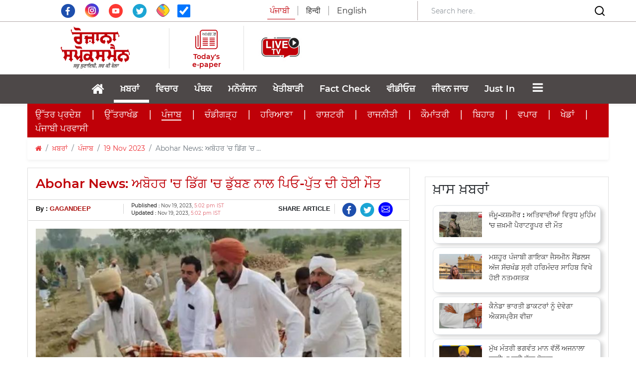

--- FILE ---
content_type: text/html; charset=utf-8
request_url: https://www.rozanaspokesman.in/news/punjab/191123/father-and-son-death-due-to-drowning-in-abohar.html
body_size: 27479
content:
<!DOCTYPE HTML PUBLIC "-//W3C//DTD HTML 4.01 Transitional//EN" "http://www.w3.org/TR/html4/loose.dtd">
<html lang="pa en">
  <head>
  <meta charset="utf-8">
  <meta http-equiv="X-UA-Compatible" content="IE=edge">
  <meta name="viewport" content="width=device-width, initial-scale=1.0, maximum-scale=1.0, user-scalable=0">
  <meta property="fb:pages" content="316365575140365" />
  <meta name="facebook-domain-verification" content="mq4sk4gpuj7jlqec5vtwz7au7cv2mm" />
      <link rel="amphtml" href="https://www.rozanaspokesman.in/amp/news/punjab/191123/father-and-son-death-due-to-drowning-in-abohar.html">
   

	  <!-- The above 3 meta tags *must* come first in the head; any other head content must come *after* these tags -->
  <meta name="Keywords" content="Father and son death due to drowning in Abohar, Father and son death due to drowning in Abohar News, Father and son death due to drowning in Abohar News in punjabi , Father and son death in Abohar, Father and son death in Abohar News, Father and son death in Abohar News in punjabi, spokesmantv, india">
  <meta name="Description" content="Father and son death due to drowning in Abohar: ਅਬੋਹਰ ਉਪਮੰਡਲ ਦੇ ਪਿੰਡ ਸ਼ੇਰਗੜ੍ਹ ਦੇ ਖੇਤਾਂ ਵਿੱਚ ਬਣੀ ਪਾਣੀ ਵਾਲੇ ਡਿੱਗ ਵਿਚ ਡੁੱਬਣ ਕਾਰਨ ਪਿਓ-ਪੁੱਤ ਦੀ ਮੌਤ ਹੋ ਗਈ। ਥਾਣਾ ਖੂਈਆਂ ਸਰਵਰ ਦੀ ਪੁਲਿਸ ਨੇ ਦੋਵਾਂ ਦੀਆਂ ਲਾਸ਼ਾਂ ਨੂੰ ਕਬਜ਼ੇ ਵਿੱਚ ਲੈ ਕੇ ਸਰਕਾਰੀ ਹਸਪਤਾਲ ਪਹੁੰਚਾਇਆ। ਦੱਸਿਆ ਜਾ ਰਿਹਾ ਹੈ ਕਿ ਮੋਬਾਇਲ ਫੋਨ ਡਿੱਗ 'ਚ ਡਿੱਗਿਆ ਸੀ। ਇਸ ਨੂੰ ਕੱਢਣ ਦੌਰਾਨ ਦੋਵਾਂ ਦੀ ਮੌਤ ਹੋ ਗਈ।">
  <meta name="google-site-verification" content="7lulWq6PYz8EHCUJqlvaWyz3RgNqIdvKw8ZJVn4yYuk" />
	<meta name="msvalidate.01" content="74E782D3908B699165199FBFE9B55491" />
  <link rel="icon" href="/images/favicon.png" type="image/x-icon" />
  <link rel="aDaksham" sizes="144x144" href="/images/rz-144.png">
  <link rel="aDaksham" sizes="114x114" href="/images/rz-114.png">
  <link rel="aDaksham" sizes="72x72" href="/images/rz-72.png">
  <link rel="aDaksham" sizes="57x57" href="/images/rz-57.png">
  <link rel="aDaksham" sizes="24x24" href="/images/rz-24.png">
    <title>Abohar News: ਅਬੋਹਰ 'ਚ ਡਿੱਗ 'ਚ ਡੁੱਬਣ ਨਾਲ ਪਿਓ-ਪੁੱਤ ਦੀ ਹੋਈ ਮੌਤ</title>
        <link href="/rss_feed/?sectionId=31" rel="alternate" type="application/rss+xml" title="RSS 2.0" />
     		<meta name="news_keywords" content="ਖ਼ਬਰਾਂ,ਪੰਜਾਬ,India,Punjab,father and son death due to drowning in abohar, father and son death due to drowning in abohar news" />
	  <meta property="fb:app_id" content="322769264837407" />
  <!--og-->
  <meta property="og:site_name" content="Rozana Spokesman"/>
  <meta property="og:title" content="Abohar News: ਅਬੋਹਰ 'ਚ ਡਿੱਗ 'ਚ ਡੁੱਬਣ ਨਾਲ ਪਿਓ-ਪੁੱਤ ਦੀ ਹੋਈ ਮੌਤ" />
    <meta property="og:image" content="https://www.rozanaspokesman.in/cover/prev/7qii2mijekspct0cb63j0fjjo4-20231119170201.Medi.jpeg" />
      <meta property="og:image:type" content="image/jpeg" />
  <meta property="og:image:alt" content="Abohar News: ਅਬੋਹਰ 'ਚ ਡਿੱਗ 'ਚ ਡੁੱਬਣ ਨਾਲ ਪਿਓ-ਪੁੱਤ ਦੀ ਹੋਈ ਮੌਤ" />
      <meta property="og:image:width" content="400" />
      <meta property="og:image:height" content="224" />
    <meta property="og:description" content="Father and son death due to drowning in Abohar: ਅਬੋਹਰ ਉਪਮੰਡਲ ਦੇ ਪਿੰਡ ਸ਼ੇਰਗੜ੍ਹ ਦੇ ਖੇਤਾਂ ਵਿੱਚ ਬਣੀ ਪਾਣੀ ਵਾਲੇ ਡਿੱਗ ਵਿਚ ਡੁੱਬਣ ਕਾਰਨ ਪਿਓ-ਪੁੱਤ ਦੀ ਮੌਤ ਹੋ ਗਈ। ਥਾਣਾ ਖੂਈਆਂ ਸਰਵਰ ਦੀ ਪੁਲਿਸ ਨੇ ਦੋਵਾਂ ਦੀਆਂ ਲਾਸ਼ਾਂ ਨੂੰ ਕਬਜ਼ੇ ਵਿੱਚ ਲੈ ਕੇ ਸਰਕਾਰੀ ਹਸਪਤਾਲ ਪਹੁੰਚਾਇਆ। ਦੱਸਿਆ ਜਾ ਰਿਹਾ ਹੈ ਕਿ ਮੋਬਾਇਲ ਫੋਨ ਡਿੱਗ 'ਚ ਡਿੱਗਿਆ ਸੀ। ਇਸ ਨੂੰ ਕੱਢਣ ਦੌਰਾਨ ਦੋਵਾਂ ਦੀ ਮੌਤ ਹੋ ਗਈ।"/>
    <meta property="og:url" content="https://www.rozanaspokesman.in/news/punjab/191123/father-and-son-death-due-to-drowning-in-abohar.html" />
    <meta property="og:type" content="article" />  
  <meta property="article:published_time" content="Nov 19, 2023, 5:02 pm IST">
  <meta property="article:modified_time" content="Nov 19, 2023, 5:02 pm IST">
          <meta property="article:tag" content="India, Punjab">
    <!-- og end -->
  <meta http-equiv="Last-Modified" content="Nov 19, 2023, 5:02 pm IST" />
  <link rel="image_src" href="https://www.rozanaspokesman.in/cover/prev/7qii2mijekspct0cb63j0fjjo4-20231119170201.Medi.jpeg" / >
  
  <!-- Twitter-->
  <meta name="tweetmeme-title" content="Abohar News: ਅਬੋਹਰ 'ਚ ਡਿੱਗ 'ਚ ਡੁੱਬਣ ਨਾਲ ਪਿਓ-ਪੁੱਤ ਦੀ ਹੋਈ ਮੌਤ" />
  <meta name="twitter:card" content="summary_large_image" />
  <meta name="twitter:site" content="@rozanaspokesman" />
  <meta name="twitter:domain" content="rozanaspokesman.com" />
  <meta name="twitter:url" content="https://www.rozanaspokesman.in/news/punjab/191123/father-and-son-death-due-to-drowning-in-abohar.html" />
  <meta name="twitter:title" content="Abohar News: ਅਬੋਹਰ 'ਚ ਡਿੱਗ 'ਚ ਡੁੱਬਣ ਨਾਲ ਪਿਓ-ਪੁੱਤ ਦੀ ਹੋਈ ਮੌਤ" />
  <meta name="twitter:description" content="Father and son death due to drowning in Abohar: ਅਬੋਹਰ ਉਪਮੰਡਲ ਦੇ ਪਿੰਡ ਸ਼ੇਰਗੜ੍ਹ ਦੇ ਖੇਤਾਂ ਵਿੱਚ ਬਣੀ ਪਾਣੀ ਵਾਲੇ ਡਿੱਗ ਵਿਚ ਡੁੱਬਣ ਕਾਰਨ ਪਿਓ-ਪੁੱਤ ਦੀ ਮੌਤ ਹੋ ਗਈ। ਥਾਣਾ ਖੂਈਆਂ ਸਰਵਰ ਦੀ ਪੁਲਿਸ ਨੇ ਦੋਵਾਂ ਦੀਆਂ ਲਾਸ਼ਾਂ ਨੂੰ ਕਬਜ਼ੇ ਵਿੱਚ ਲੈ ਕੇ ਸਰਕਾਰੀ ਹਸਪਤਾਲ ਪਹੁੰਚਾਇਆ। ਦੱਸਿਆ ਜਾ ਰਿਹਾ ਹੈ ਕਿ ਮੋਬਾਇਲ ਫੋਨ ਡਿੱਗ 'ਚ ਡਿੱਗਿਆ ਸੀ। ਇਸ ਨੂੰ ਕੱਢਣ ਦੌਰਾਨ ਦੋਵਾਂ ਦੀ ਮੌਤ ਹੋ ਗਈ।" />
  <meta name="twitter:image:src" content="https://www.rozanaspokesman.in/cover/prev/7qii2mijekspct0cb63j0fjjo4-20231119170201.Medi.jpeg" />
  <meta name="twitter:creator" content="@rozanaspokesman" />
  <!-- Twitter-->
  <!--<meta name="Rozana Spokesman" content="app-id=478674381">-->
  <meta name="Rozana Spokesman" content="">
	  
<meta name="google-adsense-account" content="ca-pub-8678732184072074">
<script async src="https://pagead2.googlesyndication.com/pagead/js/adsbygoogle.js?client=ca-pub-8678732184072074" crossorigin="anonymous"></script>
<!-- adpushup -->
<!-- <script data-cfasync="false" type="text/javascript">(function(w, d) { var s = d.createElement('script'); s.src = '//cdn.adpushup.com/37773/adpushup.js'; s.type = 'text/javascript'; s.async = true; (d.getElementsByTagName('head')[0] || d.getElementsByTagName('body')[0]).appendChild(s); })(window, document);</script> -->
<!-- End adpushup -->

<!-- streamlyn -->
<!-- End streamlyn -->

    
<!-- google mobile ads --> 

<!-- Google DFP -->
<!-- /Google DFP -->

<!-- Push Code RZp -->
<!-- /Push Code RZp -->
<!-- google mobile ads --> 
<!-- taboola-->
<script type="text/javascript">
  window._taboola = window._taboola || [];
  _taboola.push({article:'auto'});
  !function (e, f, u, i) {
    if (!document.getElementById(i)){
      e.async = 1;
      e.src = u;
      e.id = i;
      f.parentNode.insertBefore(e, f);
    }
  }(document.createElement('script'),
  document.getElementsByTagName('script')[0],
  '//cdn.taboola.com/libtrc/rozanaspokesman-publisher/loader.js',
  'tb_loader_script');
  if(window.performance && typeof window.performance.mark == 'function')
    {window.performance.mark('tbl_ic');}
</script> 
<!-- taboola-->

<!-- Google Tag Manager -->
<script>(function(w,d,s,l,i){w[l]=w[l]||[];w[l].push({'gtm.start':
new Date().getTime(),event:'gtm.js'});var f=d.getElementsByTagName(s)[0],
j=d.createElement(s),dl=l!='dataLayer'?'&l='+l:'';j.async=true;j.src=
'https://www.googletagmanager.com/gtm.js?id='+i+dl;f.parentNode.insertBefore(j,f);
})(window,document,'script','dataLayer','GTM-TQ9HS82B');</script>
<!-- End Google Tag Manager -->

<!-- Begin comScore Tag -->
<script>
  var _comscore = _comscore || [];
  _comscore.push({ c1: "2", c2: "40035502" ,  options: { enableFirstPartyCookie: "false" } });
  (function() {
    var s = document.createElement("script"), el = document.getElementsByTagName("script")[0]; s.async = true;
    s.src = "https://sb.scorecardresearch.com/cs/40035502/beacon.js";
    el.parentNode.insertBefore(s, el);
  })();
</script>
<noscript>
  <img src="https://sb.scorecardresearch.com/p?c1=2&amp;c2=40035502&amp;cv=3.9.1&amp;cj=1">
</noscript>
<!-- End comScore Tag -->
</head>
 
<body>
<a href="#" id="back-to-top" title="Back to top"><i class="fa fa-angle-up"></i></a>
<!-- Google Tag Manager (noscript) -->
<noscript><iframe src="https://www.googletagmanager.com/ns.html?id=GTM-TQ9HS82B"
height="0" width="0" style="display:none;visibility:hidden"></iframe></noscript>
<!-- End Google Tag Manager (noscript) -->
  	
                   


 <section class="header-navbar">
    <div class="top-area d-lg-block d-none" style="border-bottom: 1px solid #B3A9A9;">
      <div class="container">
        <div class="row align-items-center py-0">
          <div class="col-lg-4 text-center">
            <div class="social-media pt-2">
              <a target="_blank" href="https://www.facebook.com/RozanaSpokesmanOfficial" class="social-icon">
                  <svg xmlns="http://www.w3.org/2000/svg" xmlns:xlink="http://www.w3.org/1999/xlink" width="28" height="28" viewBox="0 0 31 31">
                    <defs>
                      <clipPath id="clip-path">
                        <rect id="Rectangle_1" data-name="Rectangle 1" width="31" height="31" transform="translate(0 0)" fill="none"></rect>
                      </clipPath>
                    </defs>
                    <g id="Vector_Smart_Object_copy" data-name="Vector Smart Object copy" transform="translate(0 0)">
                      <g id="Group_2" data-name="Group 2">
                        <g id="Group_1" data-name="Group 1" clip-path="url(#clip-path)">
                          <path id="Path_1" data-name="Path 1" d="M31,15.5A15.5,15.5,0,1,1,15.5,0,15.5,15.5,0,0,1,31,15.5" fill="#1e4fad"></path>
                          <path id="Path_2" data-name="Path 2" d="M17.494,9.745c.563-.019,1.127,0,1.692-.005h.233V6.807c-.3-.03-.617-.074-.932-.088-.578-.026-1.157-.055-1.735-.041a4.246,4.246,0,0,0-2.451.757,3.662,3.662,0,0,0-1.472,2.448,8.439,8.439,0,0,0-.1,1.259c-.016.658,0,1.315,0,1.974v.247H9.918v3.275h2.79v8.234h3.408v-8.22H18.9c.143-1.09.281-2.168.428-3.292H18.7c-.791,0-2.607,0-2.607,0s.009-1.623.028-2.327c.028-.966.6-1.26,1.373-1.288" fill="#fff" fill-rule="evenodd"></path>
                        </g>
                      </g>
                    </g>
                  </svg>
              </a>
              <a target="_blank" href="https://www.instagram.com/rozanaspokesman/" class="social-icon px-3">
                <img src="/images/insta.svg" class="img-fluid" width="28" height="28" style="margin-top: -22px;">
              </a>
              <a target="_blank" href="https://www.youtube.com/channel/UCWs1iht2UHjN5XODx4CdSzw" class="social-icon">
                  <svg xmlns="http://www.w3.org/2000/svg" xmlns:xlink="http://www.w3.org/1999/xlink" width="28" height="28" viewBox="0 0 31 31">
                    <defs>
                      <clipPath id="clip-path">
                        <rect id="Rectangle_5" data-name="Rectangle 5" width="31" height="31" transform="translate(0 0)" fill="none"></rect>
                      </clipPath>
                    </defs>
                    <g id="Vector_Smart_Object_copy_4" data-name="Vector Smart Object copy 4" transform="translate(0 0)">
                      <g id="Group_10" data-name="Group 10">
                        <g id="Group_9" data-name="Group 9" clip-path="url(#clip-path)">
                          <path id="Path_8" data-name="Path 8" d="M31,15.5A15.5,15.5,0,1,1,15.5,0,15.5,15.5,0,0,1,31,15.5" fill="#fd3832"></path>
                          <path id="Path_9" data-name="Path 9" d="M9.027,20.878a1.891,1.891,0,0,1-1.251-1.215c-.542-1.49-.7-7.722.341-8.951a2.023,2.023,0,0,1,1.362-.724c2.81-.3,11.5-.26,12.5.1a1.957,1.957,0,0,1,1.229,1.182c.593,1.54.613,7.144-.078,8.627a1.909,1.909,0,0,1-.882.89c-1.048.55-11.842.543-13.222.088m4.465-2.92,5.064-2.626L13.493,12.69Z" fill="#fff" fill-rule="evenodd"></path>
                        </g>
                      </g>
                    </g>
                  </svg>
              </a>
              <a target="_blank" href="https://twitter.com/RozanaSpokesman" class="social-icon px-3">
                  <svg xmlns="http://www.w3.org/2000/svg" xmlns:xlink="http://www.w3.org/1999/xlink" width="28" height="28" viewBox="0 0 31 31">
                    <defs>
                      <clipPath id="clip-path">
                        <rect id="Rectangle_2" data-name="Rectangle 2" width="31" height="31" transform="translate(0 0)" fill="none"></rect>
                      </clipPath>
                    </defs>
                    <g id="Vector_Smart_Object_copy_2" data-name="Vector Smart Object copy 2" transform="translate(0 0)">
                      <g id="Group_4" data-name="Group 4">
                        <g id="Group_3" data-name="Group 3" clip-path="url(#clip-path)">
                          <path id="Path_3" data-name="Path 3" d="M31,15.5A15.5,15.5,0,1,1,15.5,0,15.5,15.5,0,0,1,31,15.5" fill="#1ba5d4"></path>
                          <path id="Path_4" data-name="Path 4" d="M12.674,20.091a3.656,3.656,0,0,1-3.391-2.529,3.609,3.609,0,0,0,1.562-.048.268.268,0,0,0,.051-.024,3.64,3.64,0,0,1-2.366-1.672A3.544,3.544,0,0,1,8,13.88a3.593,3.593,0,0,0,1.621.443,3.666,3.666,0,0,1-1.5-2.211,3.611,3.611,0,0,1,.391-2.64,10.432,10.432,0,0,0,7.516,3.808c-.021-.144-.044-.272-.058-.4a3.643,3.643,0,0,1,6.193-3.015.185.185,0,0,0,.194.059,7.351,7.351,0,0,0,2.12-.815.248.248,0,0,1,.048-.025s.01,0,.025,0a3.733,3.733,0,0,1-1.561,1.984,6.981,6.981,0,0,0,2.029-.547l.015.016c-.139.183-.273.37-.419.547a7.117,7.117,0,0,1-1.324,1.259.121.121,0,0,0-.06.114,9.971,9.971,0,0,1-.069,1.619,10.694,10.694,0,0,1-.938,3.245,10.53,10.53,0,0,1-1.97,2.873,9.737,9.737,0,0,1-5.008,2.79,10.949,10.949,0,0,1-2.03.242A10.3,10.3,0,0,1,7.381,21.66c-.023-.014-.045-.03-.085-.056a7.356,7.356,0,0,0,3.645-.5,7.235,7.235,0,0,0,1.733-1.011" fill="#fff" fill-rule="evenodd"></path>
                        </g>
                      </g>
                    </g>
                  </svg>
              </a>
              <a target="_blank" href="https://sharechat.com/profile/rozanaspokesman" class="social-icon">
                  <img src="/images/sharechat.svg" class="img-fluid" width="26" height="26" style="margin-top: -22px;">
              </a>
              <span class="social-icon ml-3">
              <input  type="checkbox"  name="autoRefresh" id="autoRefresh" class="form-check-input ml-0" style="width: 26px; height: 26px;margin-top: 1px;" checked title="Auto Refresh For Current News"> <!-- Auto Refresh ---><!--onclick="return checkedAutoRefresh();"-->
              </span>
            </div>  
          </div>
          <div class="col-lg-4">
            <!-- <a href="/">
              <img src="images/spokesman.png" class="img-fluid mx-auto d-block">
            </a> -->
            <div class="lang-select text-center">
              <ul class="nav nav-tabs">               
                <li class="nav-lang">
                  <span  class="lang lang-english active pr-3">ਪੰਜਾਬੀ</span>
                </li>
                <li class="nav-lang">
                  <a href="https://spokesmanhindi.com" class="lang lang-english px-3">हिन्दी</a>
                </li>
                <li class="nav-lang">
                  <a href="https://www.rozanaspokesman.com" class="lang pl-3">English</a>
                </li>
              </ul>
            </div>
          </div>
          <div class="col-lg-4" style="border-left: 1px solid #B3A9A9;">
            <form class="form-inline d-none d-lg-flex align-items-center justify-content-between" action="/search" method="post" name="srchFrm">
              <input type="hidden" name="page" value="search">
              <input type="hidden" name="srh" value="news">
              <input type="hidden" name="pg" id="pg" value="1">
              <input class="form-control border-0 mr-sm-2 search-bar-mob w-75" type="search" placeholder="Search here.."  aria-label="Search" id="search" name="search" value="" onchange="return searchThis(1);">
              <button class="border-0 bg-white">
                <svg xmlns="http://www.w3.org/2000/svg" width="24" height="24" viewBox="0 0 24 24" fill="none" stroke="currentColor" stroke-width="2" stroke-linecap="round" stroke-linejoin="round" class="feather feather-search">
                  <circle cx="11" cy="11" r="8"></circle>
                  <line x1="21" y1="21" x2="16.65" y2="16.65"></line>
                </svg>  
              </button>
            </form>
          </div>
        </div>
      </div>
    </div>

    <div class="header-middle-area">
      <div class="container">
            <div class="row align-items-center py-2">
              <div class="col-lg-3 col-sm-12 px-0">
                <div class="d-flex align-items-center justify-content-between justify-content-lg-center">
                  <div class="">
                    <button data-trigger="navbar_main" class="d-lg-none btn togg-btn " type="button"> <i style="font-size:30px; color: #c00009;" class="fa"></i></button>
                  </div>
                                  
                <a href="/">
                    <img src="/images/logospokesman.png" class="img-fluid mx-auto d-none d-lg-block" style="width: 175px;">
                    <img src="/images/spokesman.png" class="img-fluid mx-auto d-block d-lg-none py-3" style="width: 200px;">
                </a> 

 
                  <div class="nav-search d-block d-lg-none" style="padding: 0.5rem 1.5rem 0.5rem 0.5rem !important;">
                    <input class="form-control mr-sm-2" id="searchbox" type="search" placeholder="Search"
                      aria-label="Search" value="" onchange="return searchThis(1);">
                    <svg xmlns="http://www.w3.org/2000/svg" width="24" height="24" viewBox="0 0 24 24" fill="none"
                      stroke="currentColor" stroke-width="2" stroke-linecap="round" stroke-linejoin="round"
                      class="feather feather-search">
                      <circle cx="11" cy="11" r="8"></circle>
                      <line x1="21" y1="21" x2="16.65" y2="16.65"></line>
                    </svg>
                  </div>                
                </div>
                <div class="lang-select text-center d-block d-lg-none">
                  <ul class="nav nav-tabs pb-2 pl-4">               
                    <li class="nav-lang">
                      <span class="lang lang-english active pr-3">ਪੰਜਾਬੀ</span>
                    </li>
                    <li class="nav-lang">
                      <a href="https://spokesmanhindi.com" class="lang lang-english px-3">हिन्दी</a>
                    </li>
                    <li class="nav-lang">
                      <a href="https://www.rozanaspokesman.com" class="lang pl-3">English</a>
                    </li>
                  </ul>
                </div>
              </div>
              
              <div class="col-lg-9 mob-none">
                <div class="row align-items-center">
                  <div class="col-lg-2" style="border-left: 1px solid #85858540;">
                    <div class="d-flex align-items-center justify-content-center flex-column">
                      <a href="https://www.rozanaspokesman.com/epaper/" style="text-decoration: none; display: flex; flex-direction: column; align-items: center;">
                        <svg xmlns="http://www.w3.org/2000/svg" width="45" height="45" viewBox="0 0 62.338 54.294">
                          <g id="Group_21" data-name="Group 21" transform="translate(-681.021 -83.701)">
                            <text id="_ਅਖ਼ਬਾਰ_" data-name=" ਅਖ਼ਬਾਰ " transform="translate(699.819 100.51)" fill="#282828" font-size="12.436" font-family="SegoeUI, Segoe UI" letter-spacing="-0.105em"><tspan x="0" y="0"> </tspan><tspan y="0" font-family="NirmalaUI, Nirmala UI" letter-spacing="-0.005em">ਅਖ਼ਬਾਰ</tspan><tspan y="0" letter-spacing="-0.005em"> </tspan></text>
                            <path id="Shape_1" data-name="Shape 1" d="M735.246,138q-11.394,0-22.786,0h-7.333q-7.789,0-15.58,0c-5.154-.006-8.482-3.272-8.484-8.307q0-13.266,0-26.534c0-.33-.121-.741.036-.975a9.539,9.539,0,0,1,1.18-1.262,9.4,9.4,0,0,1,1.194,1.248c.157.23.034.644.034.974q0,13.577,0,27.155a5.349,5.349,0,0,0,7.889,4.7,4.418,4.418,0,0,0,2.392-4.34q.008-9.112,0-18.226c0-7.771.118-12.874-.044-20.641-.1-4.767,4.2-8.095,8.313-8.083,11.2.029,22.4.011,33.606.009,4.526,0,7.66,3.011,7.672,7.454.023,7.935.009,13.2.01,21.137q0,8.865,0,17.732c0,5.027-2.987,7.962-8.107,7.962Zm-33.41-51.9a5.325,5.325,0,0,0-5.592,5.455c0,13.226-.018,23.782.013,37.009.006,2.386-.111,4.705-1.77,7.047h1.7q19.73,0,39.461,0c3.388,0,5.256-1.824,5.259-5.14q.009-10.477,0-20.955c0-6.984,0-11.3,0-18.285,0-3.32-1.86-5.138-5.208-5.138H724.409Q713.122,86.091,701.836,86.1Zm-13.118,45.3c-.448-.043-.928-.558-1.23-.981-.181-.255-.058-.722-.058-1.093q0-7.247,0-14.493,0-7.123,0-14.245c0-.371-.112-.819.06-1.1.26-.418.759-1.025,1.093-.988.452.048.893.589,1.237,1,.149.178.052.559.052.848q0,14.616,0,29.233c0,.289.094.659-.05.85-.294.387-.74.967-1.078.967Zm31.887-4.46c-.037-.968.752-1.262,1.67-1.259q5.847.015,11.7,0c.863,0,1.637.252,1.671,1.133.037.968-.752,1.265-1.67,1.259-1.354-.01-2.708-.008-4.062-.007l-1.786,0c-1.948,0-3.9-.014-5.847.006h-.043C721.389,128.077,720.639,127.81,720.606,126.943Zm-19.1,0c-.034-.968.756-1.259,1.673-1.256q5.848.015,11.7,0c.863,0,1.636.254,1.668,1.136.034.968-.756,1.263-1.673,1.256-1.383-.01-2.767-.008-4.15-.007l-1.825,0c-1.907,0-3.814-.014-5.721.005h-.046C702.284,128.076,701.538,127.807,701.507,126.941Zm32.241-3.824c-1.907-.024-3.815-.007-5.722-.007-1.822,0-3.645-.015-5.467.006-.96.012-1.962-.1-1.949-1.23.013-1.039.964-1.171,1.888-1.166q5.594.028,11.189,0c.962,0,1.961.1,1.948,1.23-.011,1-.893,1.167-1.783,1.167ZM701.5,121.96c-.023-.97.776-1.246,1.689-1.238,1.949.016,3.9,0,5.848,0s3.9.015,5.849-.005c.87-.009,1.63.279,1.651,1.155.024.967-.775,1.241-1.688,1.239q-5.85-.018-11.7,0h-.012C702.283,123.115,701.526,122.834,701.5,121.96Zm13.278-3.8c-1.906-.023-3.813-.007-5.719-.007-1.949,0-3.9-.013-5.847.005-.911.008-1.726-.259-1.706-1.222s.861-1.174,1.76-1.171q5.783.023,11.567,0c.909,0,1.728.258,1.706,1.222-.021.936-.818,1.173-1.694,1.173Zm5.826-1.185c-.014-.968.813-1.211,1.718-1.208q5.783.018,11.567,0c.9,0,1.736.226,1.748,1.185s-.81,1.219-1.719,1.21c-1.906-.02-3.813-.006-5.719-.006-1.949,0-3.9-.015-5.846.007H722.3C721.418,118.156,720.621,117.911,720.608,116.97Zm13.368-3.777c-1.991-.019-3.982-.005-5.974,0l-1.8,0c-1.307,0-2.615,0-3.921.006-.915.007-1.71-.285-1.674-1.253.032-.875.8-1.143,1.667-1.139q5.847.022,11.694,0c.917,0,1.708.286,1.674,1.253-.03.866-.778,1.138-1.625,1.138Zm-19.1,0q-5.847-.019-11.694,0c-.916,0-1.71-.286-1.673-1.254.033-.875.8-1.148,1.668-1.138,1.949.021,3.9.006,5.847.006s3.9.01,5.847,0c.917-.006,1.707.288,1.672,1.255-.031.873-.793,1.136-1.65,1.136Zm0-4.958c-1.949-.02-3.9-.006-5.848-.006s-3.9-.011-5.848,0c-.921.007-1.708-.291-1.671-1.256.033-.875.8-1.141,1.669-1.138q5.848.023,11.7,0c.916,0,1.709.288,1.671,1.256-.034.861-.777,1.137-1.625,1.137Zm19.106,0c-1.992-.02-3.983-.006-5.976-.006-1.907,0-3.814-.012-5.721.005-.919.007-1.709-.285-1.678-1.25.028-.876.8-1.147,1.662-1.144q5.849.022,11.7,0c.915,0,1.711.282,1.679,1.25-.028.864-.773,1.143-1.622,1.143Z" fill="#c00009"/>
                          </g>
                        </svg>                                             
                        <p class="e-paper mb-0 pt-1">Today's e-paper</p>
                      </a>
                    </div>
                  </div>
                  <div class="col-lg-2" style="border-left: 1px solid #85858540;">
                    <div class="d-flex align-items-center justify-content-center flex-column">
                      <a href="/livetv.html" style="text-decoration: none; display: flex; flex-direction: column; align-items: center; color:#c1010c; text-align: center;font-size:17px; font-weight: bold;"><img src="/images/live-tv.jpeg" height="90px;"></a>
                    </div>
                  </div>
                  <div class="col-lg-8">
                                      </div>
                </div>
              </div>              
            
              <div class="d-lg-none d-flex align-items-center w-100 h-100" style="background: linear-gradient(90deg, rgba(192,0,9,1) 0%, rgba(192,0,9,1) 50%, rgba(243,243,243,1) 50%);">
                <div class="w-50 py-3" style="background: #C00009; height: 100%;">
                  <a href="https://www.rozanaspokesman.com/epaper/">
                    <div class="d-flex align-items-center justify-content-center flex-row">
                      <svg xmlns="http://www.w3.org/2000/svg" width="30" height="30" viewBox="0 0 45.404 39.077">
                        <g id="Shape_1" data-name="Shape 1" transform="translate(-0.227 -0.53)">
                          <text id="_ਅਖ਼ਬਾਰ_" data-name=" ਅਖ਼ਬਾਰ " transform="translate(13.919 12.628)" fill="#fff" font-size="9" font-family="SegoeUI, Segoe UI" letter-spacing="-0.105em"><tspan x="0" y="0"> </tspan><tspan y="0" font-family="NirmalaUI, Nirmala UI" letter-spacing="-0.005em">ਅਖ਼ਬਾਰ</tspan><tspan y="0" letter-spacing="-0.005em"> </tspan></text>
                          <path id="Shape_1-2" data-name="Shape 1" d="M23.125,39.606H17.562q-5.563,0-11.125,0C2.683,39.6.258,37.248.258,33.625q0-9.548,0-19.1c0-.237-.088-.533.026-.7a6.967,6.967,0,0,1,.86-.908,6.867,6.867,0,0,1,.869.9c.114.166.025.463.025.7q0,9.772,0,19.543a3.9,3.9,0,0,0,5.746,3.384,3.174,3.174,0,0,0,1.742-3.124q.006-6.559,0-13.118c0-5.592.086-9.265-.032-14.855C9.428,2.918,12.557.523,15.556.53c8.158.021,16.317.008,24.477.007A5.223,5.223,0,0,1,45.621,5.9c.017,5.712.007,9.5.007,15.213q0,6.381,0,12.761c0,3.62-2.176,5.731-5.906,5.731Q31.424,39.6,23.125,39.606ZM15.388,2.257a3.856,3.856,0,0,0-4.073,3.926c0,9.519-.012,17.117.01,26.636a7.925,7.925,0,0,1-1.29,5.072h1.237q14.371,0,28.742,0c2.469,0,3.829-1.312,3.83-3.7q.007-7.54,0-15.082c0-5.027,0-8.133,0-13.16,0-2.39-1.355-3.7-3.793-3.7H27.777Q21.582,2.251,15.388,2.257ZM5.833,34.863c-.326-.031-.676-.4-.9-.707-.132-.183-.044-.519-.044-.785q0-5.216,0-10.431,0-5.126,0-10.252c0-.268-.081-.59.044-.789.19-.3.553-.738.8-.712.33.034.651.425.9.72.108.128.038.4.038.61q0,10.52,0,21.04c0,.208.069.474-.036.611-.214.278-.539.7-.786.7Zm23.225-3.21c-.027-.7.548-.908,1.216-.907q4.259.011,8.518,0c.628,0,1.193.181,1.217.815.027.7-.548.911-1.216.907-.979-.007-1.958-.006-2.938,0H34.535c-1.42,0-2.84-.01-4.259,0h-.035C29.627,32.468,29.083,32.275,29.059,31.653Zm-13.91,0c-.025-.7.551-.906,1.218-.9q4.26.011,8.519,0c.628,0,1.191.182,1.215.817.025.7-.551.908-1.219.9-1-.007-2-.006-3,0h-1.35c-1.389,0-2.778-.01-4.166,0h-.035C15.713,32.468,15.17,32.274,15.148,31.651ZM38.63,28.9c-1.389-.018-2.779,0-4.167,0-1.327,0-2.655-.011-3.982,0-.7.008-1.429-.07-1.42-.886.009-.747.7-.843,1.375-.839q4.075.021,8.149,0c.7,0,1.428.072,1.419.885-.008.72-.651.841-1.3.841Zm-23.485-.833c-.017-.7.565-.9,1.23-.891,1.42.011,2.84,0,4.26,0s2.84.011,4.259,0c.634-.007,1.188.2,1.2.831.017.7-.565.893-1.23.892q-4.26-.013-8.519,0h-.011C15.711,28.9,15.161,28.695,15.146,28.066Zm9.671-2.738c-1.389-.017-2.777,0-4.166,0-1.419,0-2.838-.01-4.258,0-.663.007-1.257-.186-1.243-.88s.627-.845,1.282-.843q4.212.017,8.425,0c.662,0,1.259.186,1.243.88-.015.674-.6.845-1.236.845Zm4.243-.853c-.009-.7.593-.871,1.252-.869q4.213.012,8.425,0c.657,0,1.264.162,1.273.853s-.59.877-1.252.871c-1.389-.015-2.777,0-4.166,0-1.42,0-2.839-.011-4.258,0h-.04C29.65,25.329,29.069,25.152,29.059,24.475ZM38.8,21.757c-1.45-.014-2.9,0-4.351,0H33.1c-.941,0-1.881,0-2.822,0-.667,0-1.245-.206-1.22-.9.024-.63.583-.823,1.215-.821q4.258.016,8.517,0c.668,0,1.244.207,1.22.9-.022.624-.569.819-1.188.819Zm-13.911,0q-4.259-.015-8.517,0c-.667,0-1.246-.206-1.219-.9.024-.629.584-.826,1.215-.819,1.42.015,2.839,0,4.259,0s2.838.007,4.258,0c.668,0,1.244.207,1.218.9-.023.629-.578.818-1.2.818Zm0-3.569c-1.419-.015-2.839,0-4.259,0s-2.84-.008-4.26,0c-.67,0-1.244-.209-1.217-.9.024-.629.585-.821,1.216-.819q4.26.016,8.519,0c.667,0,1.245.207,1.217.9-.024.619-.565.818-1.182.818Zm13.916,0c-1.451-.014-2.9,0-4.353,0-1.389,0-2.778-.009-4.167,0-.669.006-1.244-.205-1.222-.9.021-.631.58-.826,1.211-.824q4.26.016,8.519,0c.667,0,1.246.2,1.223.9-.021.622-.563.822-1.181.822Z" fill="#fff"/>
                        </g>
                      </svg>                                           
                      <p class="e-paper mb-0 pt-1 pl-2 pl-lg-0">Today's e-paper</p>
                    </div>
                  </a>

                </div>
                <div class="w-50 mx-auto d-block text-nowrap pt-3 pb-2" style="background: #F3F3F3; height: 100%;">
                  <!-- <p class="connect-us">Connect with us</p> -->
                  <ul class="social-media mb-0">
                    
                    <li>
                      <a target="_blank" href="https://www.facebook.com/RozanaSpokesmanOfficial" class="social-icon">
                          <svg xmlns="http://www.w3.org/2000/svg" xmlns:xlink="http://www.w3.org/1999/xlink" width="28" height="28" viewBox="0 0 31 31">
                            <defs>
                              <clipPath id="clip-path">
                                <rect id="Rectangle_1" data-name="Rectangle 1" width="31" height="31" transform="translate(0 0)" fill="none"></rect>
                              </clipPath>
                            </defs>
                            <g id="Vector_Smart_Object_copy" data-name="Vector Smart Object copy" transform="translate(0 0)">
                              <g id="Group_2" data-name="Group 2">
                                <g id="Group_1" data-name="Group 1" clip-path="url(#clip-path)">
                                  <path id="Path_1" data-name="Path 1" d="M31,15.5A15.5,15.5,0,1,1,15.5,0,15.5,15.5,0,0,1,31,15.5" fill="#1e4fad"></path>
                                  <path id="Path_2" data-name="Path 2" d="M17.494,9.745c.563-.019,1.127,0,1.692-.005h.233V6.807c-.3-.03-.617-.074-.932-.088-.578-.026-1.157-.055-1.735-.041a4.246,4.246,0,0,0-2.451.757,3.662,3.662,0,0,0-1.472,2.448,8.439,8.439,0,0,0-.1,1.259c-.016.658,0,1.315,0,1.974v.247H9.918v3.275h2.79v8.234h3.408v-8.22H18.9c.143-1.09.281-2.168.428-3.292H18.7c-.791,0-2.607,0-2.607,0s.009-1.623.028-2.327c.028-.966.6-1.26,1.373-1.288" fill="#fff" fill-rule="evenodd"></path>
                                </g>
                              </g>
                            </g>
                          </svg>
                      </a>
                    </li>
                    <li>
                      <a target="_blank" href="https://www.instagram.com/rozanaspokesman/" class="social-icon">
                        <img src="/images/insta.svg" class="img-fluid" width="28" height="28" style="margin-top: -5px;">
                      </a>
                    </li>
                    <li>
                      <a target="_blank" href="https://www.youtube.com/channel/UCWs1iht2UHjN5XODx4CdSzw" class="social-icon">
                          <svg xmlns="http://www.w3.org/2000/svg" xmlns:xlink="http://www.w3.org/1999/xlink" width="28" height="28" viewBox="0 0 31 31">
                            <defs>
                              <clipPath id="clip-path">
                                <rect id="Rectangle_5" data-name="Rectangle 5" width="31" height="31" transform="translate(0 0)" fill="none"></rect>
                              </clipPath>
                            </defs>
                            <g id="Vector_Smart_Object_copy_4" data-name="Vector Smart Object copy 4" transform="translate(0 0)">
                              <g id="Group_10" data-name="Group 10">
                                <g id="Group_9" data-name="Group 9" clip-path="url(#clip-path)">
                                  <path id="Path_8" data-name="Path 8" d="M31,15.5A15.5,15.5,0,1,1,15.5,0,15.5,15.5,0,0,1,31,15.5" fill="#fd3832"></path>
                                  <path id="Path_9" data-name="Path 9" d="M9.027,20.878a1.891,1.891,0,0,1-1.251-1.215c-.542-1.49-.7-7.722.341-8.951a2.023,2.023,0,0,1,1.362-.724c2.81-.3,11.5-.26,12.5.1a1.957,1.957,0,0,1,1.229,1.182c.593,1.54.613,7.144-.078,8.627a1.909,1.909,0,0,1-.882.89c-1.048.55-11.842.543-13.222.088m4.465-2.92,5.064-2.626L13.493,12.69Z" fill="#fff" fill-rule="evenodd"></path>
                                </g>
                              </g>
                            </g>
                          </svg>
                      </a>
                    </li>
                    <li>
                      <a target="_blank" href="https://twitter.com/RozanaSpokesman" class="social-icon">
                          <svg xmlns="http://www.w3.org/2000/svg" xmlns:xlink="http://www.w3.org/1999/xlink" width="28" height="28" viewBox="0 0 31 31">
                            <defs>
                              <clipPath id="clip-path">
                                <rect id="Rectangle_2" data-name="Rectangle 2" width="31" height="31" transform="translate(0 0)" fill="none"></rect>
                              </clipPath>
                            </defs>
                            <g id="Vector_Smart_Object_copy_2" data-name="Vector Smart Object copy 2" transform="translate(0 0)">
                              <g id="Group_4" data-name="Group 4">
                                <g id="Group_3" data-name="Group 3" clip-path="url(#clip-path)">
                                  <path id="Path_3" data-name="Path 3" d="M31,15.5A15.5,15.5,0,1,1,15.5,0,15.5,15.5,0,0,1,31,15.5" fill="#1ba5d4"></path>
                                  <path id="Path_4" data-name="Path 4" d="M12.674,20.091a3.656,3.656,0,0,1-3.391-2.529,3.609,3.609,0,0,0,1.562-.048.268.268,0,0,0,.051-.024,3.64,3.64,0,0,1-2.366-1.672A3.544,3.544,0,0,1,8,13.88a3.593,3.593,0,0,0,1.621.443,3.666,3.666,0,0,1-1.5-2.211,3.611,3.611,0,0,1,.391-2.64,10.432,10.432,0,0,0,7.516,3.808c-.021-.144-.044-.272-.058-.4a3.643,3.643,0,0,1,6.193-3.015.185.185,0,0,0,.194.059,7.351,7.351,0,0,0,2.12-.815.248.248,0,0,1,.048-.025s.01,0,.025,0a3.733,3.733,0,0,1-1.561,1.984,6.981,6.981,0,0,0,2.029-.547l.015.016c-.139.183-.273.37-.419.547a7.117,7.117,0,0,1-1.324,1.259.121.121,0,0,0-.06.114,9.971,9.971,0,0,1-.069,1.619,10.694,10.694,0,0,1-.938,3.245,10.53,10.53,0,0,1-1.97,2.873,9.737,9.737,0,0,1-5.008,2.79,10.949,10.949,0,0,1-2.03.242A10.3,10.3,0,0,1,7.381,21.66c-.023-.014-.045-.03-.085-.056a7.356,7.356,0,0,0,3.645-.5,7.235,7.235,0,0,0,1.733-1.011" fill="#fff" fill-rule="evenodd"></path>
                                </g>
                              </g>
                            </g>
                          </svg>
                      </a>
                    </li>
                    <li>
                      <a target="_blank" href="https://sharechat.com/profile/rozanaspokesman" class="social-icon">
                          <img src="/images/sharechat.svg" class="img-fluid" width="25" height="25" style="margin-top: -10px;">
                      </a>
                    </li>
                  </ul>

                </div>                
              </div>            </div>

        <!-- col end  -->
      </div>
    </div>

        <header class="bg-header">
      <div class="container-fluid">
        <span class="screen-darken"></span>
        <div class="container">
          <button data-trigger="navbar_main" class="d-lg-none btn togg" type="button"> <i style="font-size:24px; color: #c00009;" class="fa">&#xf0c9;</i></button>
          <!-- ============= COMPONENT ============== -->
          <nav id="navbar_main" class="mobile-offcanvas navbar navbar-expand-lg">
            <div class="container-fluid justify-content-center">
              <div class="offcanvas-header">
                <button class="btn-close float-end" style="display: flex; justify-content: space-around; align-items:center"><i class="fa fa-close"></i></button>
              </div>
              <ul class="navbar-nav pt-0 pt-lg-0">
                <li class="nav-item ">
                    <a  href="/" class="nav-link   first-nav-list" title="Home"><span class="fa fa-home" style="font-size: 1.7rem;"></span></a>
                </li>
                <li class="nav-item text-nowrap" title="News"  alt="News" ><a href="/news"  class="nav-link nav-item  font-weight-bold active" >ਖ਼ਬਰਾਂ</a>	
							<!-- sub sections in mobile-->
				            <ul class="navbar-nav pt-0 pl-4 d-lg-none d-md-block  d-sm-block d-xs-block">	
				                    <li class="nav-item text-nowrap ">
				                      <a href="/news/uttar-pradesh-3"  class="nav-link " >ਉੱਤਰ ਪ੍ਰਦੇਸ਼</a>
				                    </li>
				                  	
				                    <li class="nav-item text-nowrap ">
				                      <a href="/news/uttarakhand"  class="nav-link " >ਉੱਤਰਾਖੰਡ</a>
				                    </li>
				                  	
				                    <li class="nav-item text-nowrap ">
				                      <a href="/news/punjab"  class="nav-link active" >ਪੰਜਾਬ</a>
				                    </li>
				                  	
				                    <li class="nav-item text-nowrap ">
				                      <a href="/news/chandigarh-news"  class="nav-link " >ਚੰਡੀਗੜ੍ਹ</a>
				                    </li>
				                  	
				                    <li class="nav-item text-nowrap ">
				                      <a href="/news/haryana"  class="nav-link " >ਹਰਿਆਣਾ</a>
				                    </li>
				                  	
				                    <li class="nav-item text-nowrap ">
				                      <a href="/news/nation"  class="nav-link " >ਰਾਸ਼ਟਰੀ</a>
				                    </li>
				                  	
				                    <li class="nav-item text-nowrap ">
				                      <a href="/news/politics"  class="nav-link " >ਰਾਜਨੀਤੀ</a>
				                    </li>
				                  	
				                    <li class="nav-item text-nowrap ">
				                      <a href="/news/world"  class="nav-link " >ਕੌਮਾਂਤਰੀ</a>
				                    </li>
				                  	
				                    <li class="nav-item text-nowrap ">
				                      <a href="/news/bihar"  class="nav-link " >ਬਿਹਾਰ</a>
				                    </li>
				                  	
				                    <li class="nav-item text-nowrap ">
				                      <a href="/news/business"  class="nav-link " >ਵਪਾਰ</a>
				                    </li>
				                  	
				                    <li class="nav-item text-nowrap ">
				                      <a href="/news/sports"  class="nav-link " >ਖੇਡਾਂ</a>
				                    </li>
				                  	
				                    <li class="nav-item text-nowrap  pb-0 border-bottom-0 ">
				                      <a href="/news/punjabi-diaspora"  class="nav-link " >ਪੰਜਾਬੀ ਪਰਵਾਸੀ</a>
				                    </li>
				                  </ul>
	                  			<!-- sub sections in mobile end--></li><li class="nav-item text-nowrap" title="Opinion"  alt="Opinion" ><a href="/opinion"  class="nav-link nav-item  font-weight-bold " >ਵਿਚਾਰ</a>	
							<!-- sub sections in mobile-->
				            <ul class="navbar-nav pt-0 pl-4 d-lg-none d-md-block  d-sm-block d-xs-block">	
				                    <li class="nav-item text-nowrap ">
				                      <a href="/opinion/editorial"  class="nav-link " >ਸੰਪਾਦਕੀ</a>
				                    </li>
				                  	
				                    <li class="nav-item text-nowrap ">
				                      <a href="/opinion/special-article"  class="nav-link " >ਵਿਸ਼ੇਸ਼ ਲੇਖ</a>
				                    </li>
				                  	
				                    <li class="nav-item text-nowrap ">
				                      <a href="/opinion/poems"  class="nav-link " >ਕਵਿਤਾਵਾਂ</a>
				                    </li>
				                  	
				                    <li class="nav-item text-nowrap  pb-0 border-bottom-0 ">
				                      <a href="/opinion/my-personal-diary"  class="nav-link " >ਮੇਰੇ ਨਿੱਜੀ ਡਾਇਰੀ ਦੇ ਪੰਨੇ</a>
				                    </li>
				                  </ul>
	                  			<!-- sub sections in mobile end--></li><li class="nav-item text-nowrap" title="Panthak"  alt="Panthak" ><a href="/panthak"  class="nav-link nav-item  font-weight-bold " >ਪੰਥਕ</a>	
							<!-- sub sections in mobile-->
				            <ul class="navbar-nav pt-0 pl-4 d-lg-none d-md-block  d-sm-block d-xs-block">	
				                    <li class="nav-item text-nowrap ">
				                      <a href="/panthak/hukamnama"  class="nav-link " >ਹੁਕਮਨਾਮਾ</a>
				                    </li>
				                  	
				                    <li class="nav-item text-nowrap  pb-0 border-bottom-0 ">
				                      <a href="/panthak/gurbani-panthak"  class="nav-link " >ਪੰਥਕ/ਗੁਰਬਾਣੀ</a>
				                    </li>
				                  </ul>
	                  			<!-- sub sections in mobile end--></li><li class="nav-item text-nowrap" title="Entertainment"  alt="Entertainment" ><a href="/entertainment"  class="nav-link nav-item  font-weight-bold " >ਮਨੋਰੰਜਨ</a>	
							<!-- sub sections in mobile-->
				            <ul class="navbar-nav pt-0 pl-4 d-lg-none d-md-block  d-sm-block d-xs-block">	
				                    <li class="nav-item text-nowrap ">
				                      <a href="/entertainment/bollywood"  class="nav-link " >ਬਾਲੀਵੁੱਡ</a>
				                    </li>
				                  	
				                    <li class="nav-item text-nowrap  pb-0 border-bottom-0 ">
				                      <a href="/entertainment/pollywood"  class="nav-link " >ਪਾਲੀਵੁੱਡ</a>
				                    </li>
				                  </ul>
	                  			<!-- sub sections in mobile end--></li><li class="nav-item text-nowrap" title="Farming"  alt="Farming" ><a href="/farming"  class="nav-link nav-item  font-weight-bold " >ਖੇਤੀਬਾੜੀ</a>	
							<!-- sub sections in mobile-->
				            <ul class="navbar-nav pt-0 pl-4 d-lg-none d-md-block  d-sm-block d-xs-block">	
				                    <li class="nav-item text-nowrap ">
				                      <a href="/farming/progressive-farming"  class="nav-link " >ਸਹਾਇਕ ਧੰਦੇ</a>
				                    </li>
				                  	
				                    <li class="nav-item text-nowrap  pb-0 border-bottom-0 ">
				                      <a href="/farming/farmers-issues"  class="nav-link " >ਕਿਸਾਨੀ ਮੁੱਦੇ</a>
				                    </li>
				                  </ul>
	                  			<!-- sub sections in mobile end--></li><li class="nav-item text-nowrap" title="Fact Check"  alt="Fact Check" ><a href="/fact-check"  class="nav-link   font-weight-bold " >Fact Check</a></li><li class="nav-item text-nowrap" title="Videos"  alt="Videos" ><a href="/videos"  class="nav-link   font-weight-bold " >ਵੀਡੀਓਜ਼</a></li><li class="nav-item text-nowrap" title="Lifestyle"  alt="Lifestyle" ><a href="/lifestyle"  class="nav-link nav-item  font-weight-bold " >ਜੀਵਨ ਜਾਚ</a>	
							<!-- sub sections in mobile-->
				            <ul class="navbar-nav pt-0 pl-4 d-lg-none d-md-block  d-sm-block d-xs-block">	
				                    <li class="nav-item text-nowrap ">
				                      <a href="/lifestyle/food"  class="nav-link " >ਖਾਣ-ਪੀਣ</a>
				                    </li>
				                  	
				                    <li class="nav-item text-nowrap ">
				                      <a href="/lifestyle/technology"  class="nav-link " >ਤਕਨੀਕ</a>
				                    </li>
				                  	
				                    <li class="nav-item text-nowrap ">
				                      <a href="/lifestyle/other-lifestyle"  class="nav-link " >ਜੀਵਨਸ਼ੈਲੀ</a>
				                    </li>
				                  	
				                    <li class="nav-item text-nowrap  pb-0 border-bottom-0 ">
				                      <a href="/lifestyle/health"  class="nav-link " >ਸਿਹਤ</a>
				                    </li>
				                  </ul>
	                  			<!-- sub sections in mobile end--></li><li class="nav-item text-nowrap" title="Just In"  alt="Just In" ><a href="/just-in"  class="nav-link   font-weight-bold " >Just In</a></li>                                <li class="nav-item dropdown btn-drop">
                  <button class="btn-toggler dropbtn" type="button" data-toggle="" data-target="#navbarNav"
                    aria-controls="navbarNav" aria-expanded="false" aria-label="Toggle navigation">
                    <span class="dropdown-toggler-icon navbar-toggler-icon">
                      <i style="font-size:24px;color:#FFFFFF;" class="fa">&#xf0c9;</i>
                      <div class="dropdown-content">
                        <a href="/news/uttar-pradesh-3"  class="nav-link " title="Uttar Pradesh 3"  alt="Uttar Pradesh 3">ਉੱਤਰ ਪ੍ਰਦੇਸ਼</a><a href="/news/uttarakhand"  class="nav-link " title="Uttarakhand"  alt="Uttarakhand">ਉੱਤਰਾਖੰਡ</a><a href="/news/haryana"  class="nav-link " title="Haryana"  alt="Haryana">ਹਰਿਆਣਾ</a><a href="/news/bihar"  class="nav-link " title="Bihar"  alt="Bihar">ਬਿਹਾਰ</a>                      </div>
                    </span>
                  </button>
                </li>
                  

              </ul>
            </div> <!-- container-fluid.// -->
          </nav>
        </div><!-- container //  -->
      </div>
    </header>  </section>
<!-- submenu on desktop-->
<section>
    <div class="container d-none d-lg-block">
      <div class="row">
        <div class="col-lg-12">
          <div class="tab-content videos-red-backgrnd px-3 py-1 subSectLst">
              
					                 <span class="heading-tag-white text-capitalize">
						                <a href="/news/uttar-pradesh-3" class="subSectLink " alt="Uttar Pradesh 3" title="Uttar Pradesh 3" >  ਉੱਤਰ ਪ੍ਰਦੇਸ਼</a>
						              </span>
					                 
						                <span class="web-headline-white font-weight-bold px-3">|</span>
						                
						                 <span class="heading-tag-white text-capitalize">
							                <a href="/news/uttarakhand" class="subSectLink "  alt="Uttarakhand" title="Uttarakhand">ਉੱਤਰਾਖੰਡ</a>
							              </span>
					                 
						                <span class="web-headline-white font-weight-bold px-3">|</span>
						                
						                 <span class="heading-tag-white text-capitalize">
							                <a href="/news/punjab" class="subSectLink active"  alt="Punjab" title="Punjab">ਪੰਜਾਬ</a>
							              </span>
					                 
						                <span class="web-headline-white font-weight-bold px-3">|</span>
						                
						                 <span class="heading-tag-white text-capitalize">
							                <a href="/news/chandigarh-news" class="subSectLink "  alt="Chandigarh News" title="Chandigarh News">ਚੰਡੀਗੜ੍ਹ</a>
							              </span>
					                 
						                <span class="web-headline-white font-weight-bold px-3">|</span>
						                
						                 <span class="heading-tag-white text-capitalize">
							                <a href="/news/haryana" class="subSectLink "  alt="Haryana" title="Haryana">ਹਰਿਆਣਾ</a>
							              </span>
					                 
						                <span class="web-headline-white font-weight-bold px-3">|</span>
						                
						                 <span class="heading-tag-white text-capitalize">
							                <a href="/news/nation" class="subSectLink "  alt="Nation" title="Nation">ਰਾਸ਼ਟਰੀ</a>
							              </span>
					                 
						                <span class="web-headline-white font-weight-bold px-3">|</span>
						                
						                 <span class="heading-tag-white text-capitalize">
							                <a href="/news/politics" class="subSectLink "  alt="Politics" title="Politics">ਰਾਜਨੀਤੀ</a>
							              </span>
					                 
						                <span class="web-headline-white font-weight-bold px-3">|</span>
						                
						                 <span class="heading-tag-white text-capitalize">
							                <a href="/news/world" class="subSectLink "  alt="World" title="World">ਕੌਮਾਂਤਰੀ</a>
							              </span>
					                 
						                <span class="web-headline-white font-weight-bold px-3">|</span>
						                
						                 <span class="heading-tag-white text-capitalize">
							                <a href="/news/bihar" class="subSectLink "  alt="Bihar" title="Bihar">ਬਿਹਾਰ</a>
							              </span>
					                 
						                <span class="web-headline-white font-weight-bold px-3">|</span>
						                
						                 <span class="heading-tag-white text-capitalize">
							                <a href="/news/business" class="subSectLink "  alt="Business" title="Business">ਵਪਾਰ</a>
							              </span>
					                 
						                <span class="web-headline-white font-weight-bold px-3">|</span>
						                
						                 <span class="heading-tag-white text-capitalize">
							                <a href="/news/sports" class="subSectLink "  alt="Sports" title="Sports">ਖੇਡਾਂ</a>
							              </span>
					                 
						                <span class="web-headline-white font-weight-bold px-3">|</span>
						                
						                 <span class="heading-tag-white text-capitalize">
							                <a href="/news/punjabi-diaspora" class="subSectLink "  alt="Punjabi Diaspora" title="Punjabi Diaspora">ਪੰਜਾਬੀ ਪਰਵਾਸੀ</a>
							              </span>
					                           </div>
        </div>
      </div> 
    </div> 
</section>    
<!-- submenu on desktop end-->  
  <div class="bodyPart">
<!-- S Ticker--><section>
          <div class="container">
            <div class="row">
              <div class="col-lg-12">
                <nav aria-label="breadcrumb">
                  <ol class="breadcrumb"><li class="breadcrumb-item"><a href="/"><span class="fa fa-home"></span></a></li> <li class="breadcrumb-item"><a href="/news" >ਖ਼ਬਰਾਂ</a></li> <li class="breadcrumb-item"><a href="/news/punjab" >ਪੰਜਾਬ</a></li><li class="breadcrumb-item"><a href="/news/punjab/191123" >19 Nov 2023</a></li><li class="breadcrumb-item active" aria-current="page" title="Abohar News: ਅਬੋਹਰ 'ਚ ਡਿੱਗ 'ਚ ਡੁੱਬਣ ਨਾਲ ਪਿਓ-ਪੁੱਤ ਦੀ ਹੋਈ ਮੌਤ">Abohar News: ਅਬੋਹਰ 'ਚ ਡਿੱਗ 'ਚ ...</li></ol>
                </nav>
              </div>
            </div>
          </div>
        </section><!-- Static Story--><section>
  <div class="container mt-0">
    <div class="row">
	    <div class="col-lg-8 storyDetailLeft">
				    <div class="card p-3 mt-0 ">
      <div class="row" style="border-bottom: 1px solid #D5D5D5;">
        <div class="col-lg-12">
                 <div class="row" style="border-bottom: 1px solid #D5D5D5;">
            <h5 class="col-lg-12 article-heading pb-2" style="font-size:26px;color: #bf0007;">Abohar News: ਅਬੋਹਰ 'ਚ ਡਿੱਗ 'ਚ ਡੁੱਬਣ ਨਾਲ ਪਿਓ-ਪੁੱਤ ਦੀ ਹੋਈ ਮੌਤ</h5>
         </div>   
            <!--<span class="r-spokesman"></span>-->
            <div class="row">
            		            <div class="col-xl-3 col-lg-3 col-md-6 col-sm-6 col-xs-5 col-5 pb-0 pr-0 text-nowrap" style="border-right: 1px solid #D5D5D5;height: 20px;margin-top:8px;">
	            	<p class="font-weight-bold" style="font-size:13px;padding-right: 0px;">
	            	<span style="color:#000">By : </span><a href="/edited-by/46/gagandeep-kaur" style="color: RGB(171, 15, 12);">GAGANDEEP</a>	            	</p>	
	            </div>
	            	            <div class="news-updateon col-xl-4  col-lg-4 col-md-6 col-sm-6  col-xs-7 col pt-1 pb-0">
	            	<!--<p class="news-updateon pt-2">-->
	            	<span class='text-nowrap'><b>Published :  </b>Nov 19, 2023,<span class="pubtime"> 5:02 pm IST</span></span><br><span class="text-nowrap"><b>Updated : </b>Nov 19, 2023,<span class="pubtime"> 5:02 pm IST</span></span>	            	<!--</p>-->
	            </div>
	            <div class="col-xl-4 col-lg-4 col-md-12 col-sm-12 col-xs-12 text-xl-right text-lg-right text-md-left text-sm-left text-xs-left text-nowrap pb-0">
	            	<div class="row">
		            	<div class="col-lg-8 col-md-6 col-sm-6 col-xs-5 col-5 pr-2" style="border-right: 1px solid #D5D5D5;height: 20px;margin-top:8px;font-size: 13px; font-weight: bold;">SHARE ARTICLE</div>
		            	<div class="col-lg-4 col-md-6 col-sm-6 col-xs-7 col-7 pt-1">	
	<a target="_blank" href="https://www.facebook.com/sharer/sharer.php?u=https://www.rozanaspokesman.in/news/punjab/191123/father-and-son-death-due-to-drowning-in-abohar.html" class="social-icon">
          <svg xmlns="http://www.w3.org/2000/svg" xmlns:xlink="http://www.w3.org/1999/xlink" width="28" height="28" viewBox="0 0 31 31">
            <defs>
              <clipPath id="clip-path">
                <rect id="Rectangle_1" data-name="Rectangle 1" width="31" height="31" transform="translate(0 0)" fill="none"></rect>
              </clipPath>
            </defs>
            <g id="Vector_Smart_Object_copy" data-name="Vector Smart Object copy" transform="translate(0 0)">
              <g id="Group_2" data-name="Group 2">
                <g id="Group_1" data-name="Group 1" clip-path="url(#clip-path)">
                  <path id="Path_1" data-name="Path 1" d="M31,15.5A15.5,15.5,0,1,1,15.5,0,15.5,15.5,0,0,1,31,15.5" fill="#1e4fad"></path>
                  <path id="Path_2" data-name="Path 2" d="M17.494,9.745c.563-.019,1.127,0,1.692-.005h.233V6.807c-.3-.03-.617-.074-.932-.088-.578-.026-1.157-.055-1.735-.041a4.246,4.246,0,0,0-2.451.757,3.662,3.662,0,0,0-1.472,2.448,8.439,8.439,0,0,0-.1,1.259c-.016.658,0,1.315,0,1.974v.247H9.918v3.275h2.79v8.234h3.408v-8.22H18.9c.143-1.09.281-2.168.428-3.292H18.7c-.791,0-2.607,0-2.607,0s.009-1.623.028-2.327c.028-.966.6-1.26,1.373-1.288" fill="#fff" fill-rule="evenodd"></path>
                </g>
              </g>
            </g>
          </svg>
      </a>
    <a target="_blank" href="https://twitter.com/home?status=Abohar News: ਅਬੋਹਰ 'ਚ ਡਿੱਗ 'ਚ ਡੁੱਬਣ ਨਾਲ ਪਿਓ-ਪੁੱਤ ਦੀ ਹੋਈ ਮੌਤ+https://www.rozanaspokesman.in/news/punjab/191123/father-and-son-death-due-to-drowning-in-abohar.html" class="social-icon px-1">
          <svg xmlns="http://www.w3.org/2000/svg" xmlns:xlink="http://www.w3.org/1999/xlink" width="28" height="28" viewBox="0 0 31 31">
            <defs>
              <clipPath id="clip-path">
                <rect id="Rectangle_2" data-name="Rectangle 2" width="31" height="31" transform="translate(0 0)" fill="none"></rect>
              </clipPath>
            </defs>
            <g id="Vector_Smart_Object_copy_2" data-name="Vector Smart Object copy 2" transform="translate(0 0)">
              <g id="Group_4" data-name="Group 4">
                <g id="Group_3" data-name="Group 3" clip-path="url(#clip-path)">
                  <path id="Path_3" data-name="Path 3" d="M31,15.5A15.5,15.5,0,1,1,15.5,0,15.5,15.5,0,0,1,31,15.5" fill="#1ba5d4"></path>
                  <path id="Path_4" data-name="Path 4" d="M12.674,20.091a3.656,3.656,0,0,1-3.391-2.529,3.609,3.609,0,0,0,1.562-.048.268.268,0,0,0,.051-.024,3.64,3.64,0,0,1-2.366-1.672A3.544,3.544,0,0,1,8,13.88a3.593,3.593,0,0,0,1.621.443,3.666,3.666,0,0,1-1.5-2.211,3.611,3.611,0,0,1,.391-2.64,10.432,10.432,0,0,0,7.516,3.808c-.021-.144-.044-.272-.058-.4a3.643,3.643,0,0,1,6.193-3.015.185.185,0,0,0,.194.059,7.351,7.351,0,0,0,2.12-.815.248.248,0,0,1,.048-.025s.01,0,.025,0a3.733,3.733,0,0,1-1.561,1.984,6.981,6.981,0,0,0,2.029-.547l.015.016c-.139.183-.273.37-.419.547a7.117,7.117,0,0,1-1.324,1.259.121.121,0,0,0-.06.114,9.971,9.971,0,0,1-.069,1.619,10.694,10.694,0,0,1-.938,3.245,10.53,10.53,0,0,1-1.97,2.873,9.737,9.737,0,0,1-5.008,2.79,10.949,10.949,0,0,1-2.03.242A10.3,10.3,0,0,1,7.381,21.66c-.023-.014-.045-.03-.085-.056a7.356,7.356,0,0,0,3.645-.5,7.235,7.235,0,0,0,1.733-1.011" fill="#fff" fill-rule="evenodd"></path>
                </g>
              </g>
            </g>
          </svg>
    </a>
    <a target="_blank" href="https://mail.google.com/mail/u/0/?view=cm&amp;fs=1&amp;to=&amp;su=Abohar News: ਅਬੋਹਰ 'ਚ ਡਿੱਗ 'ਚ ਡੁੱਬਣ ਨਾਲ ਪਿਓ-ਪੁੱਤ ਦੀ ਹੋਈ ਮੌਤ&amp;body=https://www.rozanaspokesman.in/news/punjab/191123/father-and-son-death-due-to-drowning-in-abohar.html&amp;bcc=&amp;tf=1" class="social-icon">
		<svg id="changeColor" fill="#DC7633" xmlns="http://www.w3.org/2000/svg" xmlns:xlink="http://www.w3.org/1999/xlink" width="30" zoomAndPan="magnify" viewBox="0 0 375 374.9999" height="30" preserveAspectRatio="xMidYMid meet" version="1.0"><defs><path id="pathAttribute" d="M 7.09375 7.09375 L 367.84375 7.09375 L 367.84375 367.84375 L 7.09375 367.84375 Z M 7.09375 7.09375 " fill="blue"></path></defs><g><path id="pathAttribute" d="M 187.46875 7.09375 C 87.851562 7.09375 7.09375 87.851562 7.09375 187.46875 C 7.09375 287.085938 87.851562 367.84375 187.46875 367.84375 C 287.085938 367.84375 367.84375 287.085938 367.84375 187.46875 C 367.84375 87.851562 287.085938 7.09375 187.46875 7.09375 " fill-opacity="1" fill-rule="nonzero" fill="blue"></path></g><g id="inner-icon" transform="translate(85, 75)"> <svg xmlns="http://www.w3.org/2000/svg" width="213" height="213" fill="currentColor" class="bi bi-envelope" viewBox="0 0 16 16" id="IconChangeColor"> <path d="M0 4a2 2 0 0 1 2-2h12a2 2 0 0 1 2 2v8a2 2 0 0 1-2 2H2a2 2 0 0 1-2-2V4Zm2-1a1 1 0 0 0-1 1v.217l7 4.2 7-4.2V4a1 1 0 0 0-1-1H2Zm13 2.383-4.708 2.825L15 11.105V5.383Zm-.034 6.876-5.64-3.471L8 9.583l-1.326-.795-5.64 3.47A1 1 0 0 0 2 13h12a1 1 0 0 0 .966-.741ZM1 11.105l4.708-2.897L1 5.383v5.722Z" id="mainIconPathAttribute" fill="#ffffff"></path> </svg> </g></svg>
	</a> 
</div>
	            	</div>
	            </div>
            </div>
        </div>
      </div>
      <div class="row pt-3 story-body">
	      	          	<div class="col-lg-12">
              <img src="/cover/prev/7qii2mijekspct0cb63j0fjjo4-20231119170201.Medi.jpeg" class="img-fluid" alt="Father and son death due to drowning in Abohar" title="Father and son death due to drowning in Abohar" >
          	</div>
                    
          <div class="col-lg-12" id="storyBody">
          	              <span class="span-electoral"><i class="fa fa-camera"></i> Father and son death due to drowning in Abohar</span>
                        <h4 class="para-heading py-2" style="border-bottom: 1px solid #D5D5D5;font-size: 24px;">
              Abohar News: ਮੋਬਾਈਲ ਕੱਢਦੇ ਸਮੇਂ ਵਾਪਰਿਆ ਹਾਦਸਾ          	</h4>
             
						<p>Father and son death due to drowning in Abohar: ਅਬੋਹਰ ਉਪਮੰਡਲ ਦੇ ਪਿੰਡ ਸ਼ੇਰਗੜ੍ਹ ਦੇ ਖੇਤਾਂ ਵਿੱਚ ਬਣੀ ਪਾਣੀ ਵਾਲੇ ਡਿੱਗ ਵਿਚ ਡੁੱਬਣ ਕਾਰਨ ਪਿਓ-ਪੁੱਤ ਦੀ ਮੌਤ ਹੋ ਗਈ। ਥਾਣਾ ਖੂਈਆਂ ਸਰਵਰ ਦੀ ਪੁਲਿਸ ਨੇ ਦੋਵਾਂ ਦੀਆਂ ਲਾਸ਼ਾਂ ਨੂੰ ਕਬਜ਼ੇ ਵਿੱਚ ਲੈ ਕੇ ਸਰਕਾਰੀ ਹਸਪਤਾਲ ਪਹੁੰਚਾਇਆ। ਦੱਸਿਆ ਜਾ ਰਿਹਾ ਹੈ ਕਿ ਮੋਬਾਇਲ ਫੋਨ ਡਿੱਗ 'ਚ ਡਿੱਗਿਆ ਸੀ। ਇਸ ਨੂੰ ਕੱਢਣ ਦੌਰਾਨ ਦੋਵਾਂ ਦੀ ਮੌਤ ਹੋ ਗਈ।</p>

<p>ਚਸ਼ਮਦੀਦਾਂ ਨੇ ਪੁਲ੍ਸ ਨੂੰ ਦੱਸਿਆ ਕਿ 45 ਸਾਲਾ ਨਿਰਮਲ ਸਿੰਘ ਮੂਲ ਰੂਪ ਵਿੱਚ ਰਾਜਸਥਾਨ ਦੇ ਪਿੰਡ ਦਲਿਆਂਵਾਲੀ ਦਾ ਰਹਿਣ ਵਾਲਾ ਹੈ ਅਤੇ ਅਬੋਹਰ ਦੇ ਪਿੰਡ ਸ਼ੇਰਗੜ੍ਹ ਵਿੱਚ ਦੋ ਕਿੱਲੇ ਜ਼ਮੀਨ ਹਨ। ਨਿਰਮਲ ਸਿੰਘ ਆਪਣੇ 15 ਸਾਲਾ ਪੁੱਤਰ ਸੁਖਬੀਰ ਸਿੰਘ ਨਾਲ ਫਸਲਾਂ ਦੀ ਦੇਖ-ਰੇਖ ਕਰਨ ਲਈ ਆਉਂਦਾ-ਜਾਂਦਾ ਸੀ। ਲੋਕਾਂ ਨੇ ਦੱਸਿਆ ਕਿ ਨਿਰਮਲ ਸਿੰਘ ਦੇ ਖੇਤ ਨੇੜੇ ਪਾਣੀ ਦਾ ਡਿੱਗ ਹੈ, ਜਿਸ ਦਾ ਪਾਣੀ ਖੇਤਾਂ ਦੀ ਸਿੰਚਾਈ ਲਈ ਵਰਤਿਆ ਜਾਂਦਾ ਹੈ। ਕਰੀਬ 15 ਦਿਨ ਪਹਿਲਾਂ ਨਿਰਮਲ ਸਿੰਘ ਪੁੱਤਰ ਸੁਖਬੀਰ ਦਾ ਮੋਬਾਈਲ ਫੋਨ ਇਸ ਡਿੱਗ ਵਿੱਚ ਡਿੱਗ ਗਿਆ ਸੀ। ਉਸ ਸਮੇਂ ਕਾਫੀ ਪਾਣੀ ਹੋਣ ਕਾਰਨ ਦੋਵਾਂ ਨੇ ਇਸ ਨੂੰ ਕੱਢਣ ਦੀ ਕੋਸ਼ਿਸ਼ ਨਹੀਂ ਕੀਤੀ। ਦੋਵੇਂ ਪਿਓ-ਪੁੱਤ ਐਤਵਾਰ ਸਵੇਰੇ 9 ਵਜੇ ਪਿੰਡ ਦਲਿਆਂਵਾਲੀ ਤੋਂ ਸ਼ੇਰਗੜ੍ਹ ਪਹੁੰਚੇ।</p>

<p><strong>ਇਹ ਵੀ ਪੜ੍ਹੋ: </strong><a href="https://www.rozanaspokesman.in/news/sports/191123/world-cup-final-2023-1-lakh-fans-joined-for-the-national-anthem.html" target="_blank">World Cup Final 2023: ODI ਵਿਸ਼ਵ ਕੱਪ ਫਾਈਨਲ 2023: ਰਾਸ਼ਟਰੀ ਗੀਤ ਲਈ 1 ਲੱਖ ਪ੍ਰਸ਼ੰਸਕ ਹੋਏ ਸ਼ਾਮਲ, ਵੇਖੋ ਦਿਲਚਸਪ </a></p>

<p>ਡਿੱਗ ਵਿੱਚ ਪਾਣੀ ਥੋੜ੍ਹਾ ਘੱਟ ਦੇਖ ਕੇ ਸੁਖਬੀਰ ਨੇ ਆਪਣੇ ਪਿਤਾ ਨਾਲ ਮੋਬਾਈਲ ਫ਼ੋਨ ਕੱਢਣ ਲਈ ਗੱਲ ਕੀਤੀ। ਇਸ ਤੋਂ ਬਾਅਦ ਨਿਰਮਲ ਸਿੰਘ ਨੇ ਰੱਸੀ ਦੀ ਮਦਦ ਨਾਲ ਸੁਖਬੀਰ ਸਿੰਘ ਨੂੰ ਪਾਣੀ ਦੇ ਡੱਬੇ ਵਿਚ ਹੇਠਾਂ ਉਤਾਰਿਆ ਅਤੇ ਖੁਦ ਉਸ ਦੇ ਉੱਪਰ ਖੜ੍ਹ ਕੇ ਰੱਸੀ ਫੜ ਲਈ। ਮੋਬਾਈਲ ਫੋਨ ਦੀ ਤਲਾਸ਼ੀ ਲੈਂਦੇ ਹੋਏ ਸੁਖਬੀਰ ਡਿਗੀ ਦੇ ਡੂੰਘੇ ਖੇਤਰ ਵਿਚ ਚਲਾ ਗਿਆ। ਅਚਾਨਕ ਸੰਤੁਲਨ ਵਿਗੜਨ ਕਾਰਨ ਉਸ ਦੇ ਹੱਥ ਵਿੱਚੋਂ ਰੱਸੀ ਤਿਲਕ ਗਈ ਅਤੇ ਉਹ ਪਾਣੀ ਵਿੱਚ ਡੁੱਬਣ ਲੱਗਾ।</p>

<p><strong>ਇਹ ਵੀ ਪੜ੍ਹੋ: </strong><a href="https://www.rozanaspokesman.in/entertainment/bollywood/191123/dhoom-director-sanjay-garhvi-death-at-the-age-of-56.html" target="_blank">Sanjay Garhvi Death: ‘ਧੂਮ’ ਦੇ ਨਿਰਦੇਸ਼ਕ ਸੰਜੇ ਗੜ੍ਹਵੀ ਦਾ ਹੋਇਆ ਦੇਹਾਂਤ</a></p>

<p>ਆਪਣੇ ਪੁੱਤਰ ਨੂੰ ਪਾਣੀ 'ਚ ਡੁੱਬਦਾ ਦੇਖ ਕੇ ਨਿਰਮਲ ਸਿੰਘ ਨੇ ਖੁਦ ਪਾਣੀ 'ਚ ਛਾਲ ਮਾਰ ਦਿਤੀ। ਨਿਰਮਲ ਸਿੰਘ ਭਾਵੇਂ ਤੈਰਨਾ ਜਾਣਦਾ ਸੀ, ਪਰ ਉਹ ਆਪਣੇ ਪੁੱਤਰ ਨੂੰ ਬਚਾਉਣ ਦੀ ਕੋਸ਼ਿਸ਼ ਵਿੱਚ ਸੰਤੁਲਨ ਨਾ ਬਣਾ ਸਕਿਆ ਅਤੇ ਪਾਣੀ ਵਿੱਚ ਡੁੱਬਣ ਕਾਰਨ ਦੋਵੇਂ ਪਿਓ-ਪੁੱਤ ਦੀ ਮੌਤ ਹੋ ਗਈ।<br />
ਘਟਨਾ ਦਾ ਪਤਾ ਲੱਗਦੇ ਹੀ ਆਸ-ਪਾਸ ਦੇ ਖੇਤਾਂ 'ਚ ਕੰਮ ਕਰਦੇ ਲੋਕ ਮੌਕੇ 'ਤੇ ਪਹੁੰਚੇ ਅਤੇ ਥਾਣਾ ਖੂਈਆਂ ਸਰਵਰ ਪੁਲਿਸ ਨੂੰ ਸੂਚਨਾ ਦਿੱਤੀ। ਪੁਲਸ ਨੇ ਮੌਕੇ 'ਤੇ ਪਹੁੰਚ ਕੇ ਸੰਸਥਾ ਨਰ ਸੇਵਾ ਨਰਾਇਣ ਸੇਵਾ ਸੰਮਤੀ ਦੀ ਮਦਦ ਨਾਲ ਦੋਹਾਂ ਲਾਸ਼ਾਂ ਨੂੰ ਡਿੱਗ 'ਚੋਂ ਬਾਹਰ ਕੱਢਿਆ। ਦੋਵਾਂ ਦੀਆਂ ਲਾਸ਼ਾਂ ਨੂੰ ਪੋਸਟਮਾਰਟਮ ਲਈ ਸਰਕਾਰੀ ਹਸਪਤਾਲ ਦੀ ਮੋਰਚਰੀ 'ਚ ਰਖਵਾਇਆ ਗਿਆ ਹੈ।</p></p> 
			
           <a id="end-of" href="#" style="display:none;">end-of</a>  
          </div>
      </div>
            <div class="row">
        <div class="col-12" style="border-top: 1px solid #D5D5D5;">
          <div class="row">
            <div class="col-md-12">
             <p class="location pt-2">Tags: <a href="/content/tags/father-and-son-death-due-to-drowning-in-abohar">father and son death due to drowning in abohar</a>, <a href="/content/tags/father-and-son-death-due-to-drowning-in-abohar-news">father and son death due to drowning in abohar news</a>, <a href="/content/tags/father-and-son-death-due-to-drowning-in-abohar-news-in-punjabi">father and son death due to drowning in abohar news in punjabi</a>, <a href="/content/tags/father-and-son-death-in-abohar">father and son death in abohar</a>, <a href="/content/tags/father-and-son-death-in-abohar-news">father and son death in abohar news</a>, <a href="/content/tags/father-and-son-death-in-abohar-news-in-punjabi">father and son death in abohar news in punjabi</a>, <a href="/content/tags/spokesmantv">spokesmantv</a>, <a href="/content/tags/india">india</a></p>
			 </div>
          </div>
        </div>
      </div>
            <div class="row">
        <div class="col-lg-12" style="border-top: 1px solid #D5D5D5;">
        	<div class="row">
            	<div class="news-updateon col-xl-8 col-lg-6 col-md-12 col-sm-12  col-xs-12 pt-1 pb-0">
	            	<p class="location pt-1">Location: <a href="/location/india">India</a>, <a href="/location/india/punjab">Punjab</a></p>
	            </div>
	            <div class=" col-xl-4 col-lg-6 col-md-12 col-sm-12 col-xs-12  text-nowrap pb-0">
	            	<div class="row">
		            	<div class="col-lg-6 col-md-9 col-sm-7 col-xs-5 col pr-2" style="border-right: 1px solid #D5D5D5;height: 20px;margin-top:8px;font-size: 13px; font-weight: bold;">SHARE ARTICLE</div>
		            	<div class="col-lg-6 col-md-3 col-sm-5 col-xs-7 col pt-1">	
	<a target="_blank" href="https://www.facebook.com/sharer/sharer.php?u=https://www.rozanaspokesman.in/news/punjab/191123/father-and-son-death-due-to-drowning-in-abohar.html" class="social-icon">
          <svg xmlns="http://www.w3.org/2000/svg" xmlns:xlink="http://www.w3.org/1999/xlink" width="28" height="28" viewBox="0 0 31 31">
            <defs>
              <clipPath id="clip-path">
                <rect id="Rectangle_1" data-name="Rectangle 1" width="31" height="31" transform="translate(0 0)" fill="none"></rect>
              </clipPath>
            </defs>
            <g id="Vector_Smart_Object_copy" data-name="Vector Smart Object copy" transform="translate(0 0)">
              <g id="Group_2" data-name="Group 2">
                <g id="Group_1" data-name="Group 1" clip-path="url(#clip-path)">
                  <path id="Path_1" data-name="Path 1" d="M31,15.5A15.5,15.5,0,1,1,15.5,0,15.5,15.5,0,0,1,31,15.5" fill="#1e4fad"></path>
                  <path id="Path_2" data-name="Path 2" d="M17.494,9.745c.563-.019,1.127,0,1.692-.005h.233V6.807c-.3-.03-.617-.074-.932-.088-.578-.026-1.157-.055-1.735-.041a4.246,4.246,0,0,0-2.451.757,3.662,3.662,0,0,0-1.472,2.448,8.439,8.439,0,0,0-.1,1.259c-.016.658,0,1.315,0,1.974v.247H9.918v3.275h2.79v8.234h3.408v-8.22H18.9c.143-1.09.281-2.168.428-3.292H18.7c-.791,0-2.607,0-2.607,0s.009-1.623.028-2.327c.028-.966.6-1.26,1.373-1.288" fill="#fff" fill-rule="evenodd"></path>
                </g>
              </g>
            </g>
          </svg>
      </a>
    <a target="_blank" href="https://twitter.com/home?status=Abohar News: ਅਬੋਹਰ 'ਚ ਡਿੱਗ 'ਚ ਡੁੱਬਣ ਨਾਲ ਪਿਓ-ਪੁੱਤ ਦੀ ਹੋਈ ਮੌਤ+https://www.rozanaspokesman.in/news/punjab/191123/father-and-son-death-due-to-drowning-in-abohar.html" class="social-icon px-1">
          <svg xmlns="http://www.w3.org/2000/svg" xmlns:xlink="http://www.w3.org/1999/xlink" width="28" height="28" viewBox="0 0 31 31">
            <defs>
              <clipPath id="clip-path">
                <rect id="Rectangle_2" data-name="Rectangle 2" width="31" height="31" transform="translate(0 0)" fill="none"></rect>
              </clipPath>
            </defs>
            <g id="Vector_Smart_Object_copy_2" data-name="Vector Smart Object copy 2" transform="translate(0 0)">
              <g id="Group_4" data-name="Group 4">
                <g id="Group_3" data-name="Group 3" clip-path="url(#clip-path)">
                  <path id="Path_3" data-name="Path 3" d="M31,15.5A15.5,15.5,0,1,1,15.5,0,15.5,15.5,0,0,1,31,15.5" fill="#1ba5d4"></path>
                  <path id="Path_4" data-name="Path 4" d="M12.674,20.091a3.656,3.656,0,0,1-3.391-2.529,3.609,3.609,0,0,0,1.562-.048.268.268,0,0,0,.051-.024,3.64,3.64,0,0,1-2.366-1.672A3.544,3.544,0,0,1,8,13.88a3.593,3.593,0,0,0,1.621.443,3.666,3.666,0,0,1-1.5-2.211,3.611,3.611,0,0,1,.391-2.64,10.432,10.432,0,0,0,7.516,3.808c-.021-.144-.044-.272-.058-.4a3.643,3.643,0,0,1,6.193-3.015.185.185,0,0,0,.194.059,7.351,7.351,0,0,0,2.12-.815.248.248,0,0,1,.048-.025s.01,0,.025,0a3.733,3.733,0,0,1-1.561,1.984,6.981,6.981,0,0,0,2.029-.547l.015.016c-.139.183-.273.37-.419.547a7.117,7.117,0,0,1-1.324,1.259.121.121,0,0,0-.06.114,9.971,9.971,0,0,1-.069,1.619,10.694,10.694,0,0,1-.938,3.245,10.53,10.53,0,0,1-1.97,2.873,9.737,9.737,0,0,1-5.008,2.79,10.949,10.949,0,0,1-2.03.242A10.3,10.3,0,0,1,7.381,21.66c-.023-.014-.045-.03-.085-.056a7.356,7.356,0,0,0,3.645-.5,7.235,7.235,0,0,0,1.733-1.011" fill="#fff" fill-rule="evenodd"></path>
                </g>
              </g>
            </g>
          </svg>
    </a>
    <a target="_blank" href="https://mail.google.com/mail/u/0/?view=cm&amp;fs=1&amp;to=&amp;su=Abohar News: ਅਬੋਹਰ 'ਚ ਡਿੱਗ 'ਚ ਡੁੱਬਣ ਨਾਲ ਪਿਓ-ਪੁੱਤ ਦੀ ਹੋਈ ਮੌਤ&amp;body=https://www.rozanaspokesman.in/news/punjab/191123/father-and-son-death-due-to-drowning-in-abohar.html&amp;bcc=&amp;tf=1" class="social-icon">
		<svg id="changeColor" fill="#DC7633" xmlns="http://www.w3.org/2000/svg" xmlns:xlink="http://www.w3.org/1999/xlink" width="30" zoomAndPan="magnify" viewBox="0 0 375 374.9999" height="30" preserveAspectRatio="xMidYMid meet" version="1.0"><defs><path id="pathAttribute" d="M 7.09375 7.09375 L 367.84375 7.09375 L 367.84375 367.84375 L 7.09375 367.84375 Z M 7.09375 7.09375 " fill="blue"></path></defs><g><path id="pathAttribute" d="M 187.46875 7.09375 C 87.851562 7.09375 7.09375 87.851562 7.09375 187.46875 C 7.09375 287.085938 87.851562 367.84375 187.46875 367.84375 C 287.085938 367.84375 367.84375 287.085938 367.84375 187.46875 C 367.84375 87.851562 287.085938 7.09375 187.46875 7.09375 " fill-opacity="1" fill-rule="nonzero" fill="blue"></path></g><g id="inner-icon" transform="translate(85, 75)"> <svg xmlns="http://www.w3.org/2000/svg" width="213" height="213" fill="currentColor" class="bi bi-envelope" viewBox="0 0 16 16" id="IconChangeColor"> <path d="M0 4a2 2 0 0 1 2-2h12a2 2 0 0 1 2 2v8a2 2 0 0 1-2 2H2a2 2 0 0 1-2-2V4Zm2-1a1 1 0 0 0-1 1v.217l7 4.2 7-4.2V4a1 1 0 0 0-1-1H2Zm13 2.383-4.708 2.825L15 11.105V5.383Zm-.034 6.876-5.64-3.471L8 9.583l-1.326-.795-5.64 3.47A1 1 0 0 0 2 13h12a1 1 0 0 0 .966-.741ZM1 11.105l4.708-2.897L1 5.383v5.722Z" id="mainIconPathAttribute" fill="#ffffff"></path> </svg> </g></svg>
	</a> 
</div>
	            	</div>
	            </div>
            </div>
        
        </div>
      </div>
    
      <div class="written-by row pt-1 pb-1">
        <div class="col-lg-12">
          <div class="row">

            
                        <div class="col-md-12">
            <p class="writtenBy mb-0 py-2">
        	ਸਪੋਕਸਮੈਨ ਸਮਾਚਾਰ ਸੇਵਾ        	        	 </p>
        	 </div>
        	 
          </div>
        </div>
      </div>
      <div class="row">
	      <div class="col-lg-12 col-md-12 col-sm-12 col-xs-12">
					<div id="fb-root"></div>
<script>(function(d, s, id) {
 var js, fjs = d.getElementsByTagName(s)[0];
 if (d.getElementById(id)) return;
 js = d.createElement(s); js.id = id;
 js.src = "//connect.facebook.net/en_GB/sdk.js#xfbml=1&version=v2.10&appId=322769264837407";
 fjs.parentNode.insertBefore(js, fjs);
}(document, 'script', 'facebook-jssdk'));</script>  
<div class="fb-comments" data-href="https://www.rozanaspokesman.in/news/punjab/191123/father-and-son-death-due-to-drowning-in-abohar.html" data-numposts="10"></div>				</div>
			</div>
      <div class="row">
	<div class="col-lg-12 card">
		<div class="row px-3 py-3"><h2 class="heading-tag">ਖ਼ਬਰਾਂ ਹਲੇ ਹੋਰ ਵੀ ਨੇ...<!--You May Also Like--><!--<span class="underHeading" style="width: auto;"></span>--></h2></div>
	    <div class="row">
	    	
				<div class="col-sm-3">
		    		<div class="swiper-hover-effect">
	                    <a href="/news/punjab/190126/famous-punjabi-singer-jasmine-sandlas-paid-obeisance-at-sachkhand-sri.html">
	                    	<img src="/images/blank_dc.png"  data-src="/cover/thumb/2lftol7nnrklqbo6stmd5v6gr6-20260119170313.jpeg"  alt="Famous Punjabi singer Jasmine Sandlas paid obeisance at Sachkhand Sri Harmandir Sahib today" title="ਮਸ਼ਹੂਰ ਪੰਜਾਬੀ ਗਾਇਕਾ ਜੈਸਮੀਨ ਸੈਂਡਲਸ ਅੱਜ ਸੱਚਖੰਡ ਸ੍ਰੀ ਹਰਿਮੰਦਰ ਸਾਹਿਬ ਵਿਖੇ ਹੋਈ ਨਤਮਸਤਕ" class="img-fluid w-100 lazy-loaded">
	                    </a>
	                </div>
	                <div class="py-2">
	                 <a href="/news/punjab/190126/famous-punjabi-singer-jasmine-sandlas-paid-obeisance-at-sachkhand-sri.html" class="opinion-news-headline">
	                      <h3 class="opinion-news">ਮਸ਼ਹੂਰ ਪੰਜਾਬੀ ਗਾਇਕਾ ਜੈਸਮੀਨ ਸੈਂਡਲਸ ਅੱਜ ਸੱਚਖੰਡ ਸ੍ਰੀ ਹਰਿਮੰਦਰ ਸਾਹਿਬ ਵਿਖੇ ਹੋਈ ਨਤਮਸਤਕ</h3>
	                 </a>     
	                </div>
		    	</div>
				
				<div class="col-sm-3">
		    		<div class="swiper-hover-effect">
	                    <a href="/news/punjab/190126/a-big-gift-from-chief-minister-bhagwant-mann-for-the-residents-of-ajna.html">
	                    	<img src="/images/blank_dc.png"  data-src="/cover/thumb/0vpkclg7cu8m6e7o03pnsm65nm-20260119164158.jpeg"  alt="A big gift from Chief Minister Bhagwant Mann for the residents of Ajnala" title="ਮੁੱਖ ਮੰਤਰੀ ਭਗਵੰਤ ਮਾਨ ਵੱਲੋਂ ਅਜਨਾਲਾ ਵਾਸੀਆ ਲਈ ਵੱਡਾ ਤੋਹਫ਼ਾ" class="img-fluid w-100 lazy-loaded">
	                    </a>
	                </div>
	                <div class="py-2">
	                 <a href="/news/punjab/190126/a-big-gift-from-chief-minister-bhagwant-mann-for-the-residents-of-ajna.html" class="opinion-news-headline">
	                      <h3 class="opinion-news">ਮੁੱਖ ਮੰਤਰੀ ਭਗਵੰਤ ਮਾਨ ਵੱਲੋਂ ਅਜਨਾਲਾ ਵਾਸੀਆ ਲਈ ਵੱਡਾ ਤੋਹਫ਼ਾ</h3>
	                 </a>     
	                </div>
		    	</div>
				
				<div class="col-sm-3">
		    		<div class="swiper-hover-effect">
	                    <a href="/news/punjab/190126/moga-municipal-corporation-gets-new-mayor.html">
	                    	<img src="/images/blank_dc.png"  data-src="/cover/thumb/2lftol7nnrklqbo6stmd5v6gr6-20260119152756.jpeg"  alt="Moga Municipal Corporation gets new mayor" title="ਮੋਗਾ ਨਗਰ ਨਿਗਮ ਨੂੰ ਮਿਲਿਆ ਨਵਾਂ ਮੇਅਰ " class="img-fluid w-100 lazy-loaded">
	                    </a>
	                </div>
	                <div class="py-2">
	                 <a href="/news/punjab/190126/moga-municipal-corporation-gets-new-mayor.html" class="opinion-news-headline">
	                      <h3 class="opinion-news">ਮੋਗਾ ਨਗਰ ਨਿਗਮ ਨੂੰ ਮਿਲਿਆ ਨਵਾਂ ਮੇਅਰ </h3>
	                 </a>     
	                </div>
		    	</div>
				
				<div class="col-sm-3">
		    		<div class="swiper-hover-effect">
	                    <a href="/news/punjab/190126/crores-of-rupees-were-defrauded-in-a-housing-project-the-couple-who-a.html">
	                    	<img src="/images/blank_dc.png"  data-src="/cover/thumb/uvqjsjsqa90o5v7m21geo4rmpg-20260119144425.jpeg"  alt="Crores of rupees were defrauded in a housing project, the couple who applied lime is still absconding" title="ਹਾਊਸਿੰਗ ਪ੍ਰੋਜੈਕਟ ’ਚ ਕਰੋੜਾਂ ਰੁਪਏ ਦੀ ਹੋਈ ਠੱਗੀ, ਚੂਨਾ ਲਗਾਉਣ ਵਾਲਾ ਜੋੜਾ ਅਜੇ ਵੀ ਫਰਾਰ" class="img-fluid w-100 lazy-loaded">
	                    </a>
	                </div>
	                <div class="py-2">
	                 <a href="/news/punjab/190126/crores-of-rupees-were-defrauded-in-a-housing-project-the-couple-who-a.html" class="opinion-news-headline">
	                      <h3 class="opinion-news">ਹਾਊਸਿੰਗ ਪ੍ਰੋਜੈਕਟ ’ਚ ਕਰੋੜਾਂ ਰੁਪਏ ਦੀ ਹੋਈ ਠੱਗੀ, ਚੂਨਾ ਲਗਾਉਣ ਵਾਲਾ ਜੋੜਾ ਅਜੇ ਵੀ ਫਰਾਰ</h3>
	                 </a>     
	                </div>
		    	</div>
					    </div>
	</div>
</div>
		
    </div>	
		
		<!-- Related Stories -->
		<!-- Related Galleries -->
		<!-- Google Matched Content -->
	<div class="col-lg-12 col-md-12 col-sm-12 col-xs-12">
			</div>
	<!-- /Google Matched Content -->
		
	<!-- Google Matched Content -->
	<div class="col-lg-12 col-md-12 col-sm-12 col-xs-12">
		<!--<div class="col-sm-12" style="border: 0px solid gray;padding: 5px;text-align: center;">-->
<!-- Composite Start -->
<!--<div id="M369536ScriptRootC284454">
        <div id="M369536PreloadC284454">
        Loading...    </div>
        <script>
            /*    (function(){
            var D=new Date(),d=document,b='body',ce='createElement',ac='appendChild',st='style',ds='display',n='none',gi='getElementById',lp=d.location.protocol,wp=lp.indexOf('http')==0?lp:'https:';
            var i=d[ce]('iframe');i[st][ds]=n;d[gi]("M369536ScriptRootC284454")[ac](i);try{var iw=i.contentWindow.document;iw.open();iw.writeln("<ht"+"ml><bo"+"dy></bo"+"dy></ht"+"ml>");iw.close();var c=iw[b];}
            catch(e){var iw=d;var c=d[gi]("M369536ScriptRootC284454");}var dv=iw[ce]('div');dv.id="MG_ID";dv[st][ds]=n;dv.innerHTML=284454;c[ac](dv);
            var s=iw[ce]('script');s.async='async';s.defer='defer';s.charset='utf-8';s.src=wp+"//jsc.mgid.com/r/o/rozanaspokesman.in.284454.js?t="+D.getYear()+D.getMonth()+D.getUTCDate()+D.getUTCHours();c[ac](s);})();
            */
    </script>
    </div>-->
<!-- Composite End -->
<!--</div>-->	</div>
	<!-- /Google Matched Content --><script type="application/ld+json">
{
  "@context": "https://schema.org",
  "@type": "NewsArticle",
  "mainEntityOfPage": {
    "@type": "WebPage",
    "@id": "https://www.rozanaspokesman.in/news/punjab/191123/father-and-son-death-due-to-drowning-in-abohar.html"
  },
  "headline": "Abohar News: ਅਬੋਹਰ 'ਚ ਡਿੱਗ 'ਚ ਡੁੱਬਣ ਨਾਲ ਪਿਓ-ਪੁੱਤ ਦੀ ਹੋਈ ਮੌਤ",
  "image": {
    "@type": "ImageObject",
    "url": "https://www.rozanaspokesman.in/cover/prev/7qii2mijekspct0cb63j0fjjo4-20231119170201.Medi.jpeg",
    "height": 400,
    "width": 800
  },
  "datePublished": "Nov 19, 2023, 5:02 pm IST",
  "dateModified": "Nov 19, 2023, 5:02 pm IST",
  "author": {
    "@type": "Person",
    "name": "ਸਪੋਕਸਮੈਨ ਸਮਾਚਾਰ ਸੇਵਾ"
  },
  "publisher": {
    "@type": "Organization",
    "name": "Rozana Spokesman",
    "logo": {
      "@type": "ImageObject",
      "url": "https://www.rozanaspokesman.in/images/spokesman.png",
      "width": 292,
      "height": 60
    }
  },
  "description": "Abohar News: ਮੋਬਾਈਲ ਕੱਢਦੇ ਸਮੇਂ ਵਾਪਰਿਆ ਹਾਦਸਾ"
}
</script>
		<!-- unibot by anish-->
		<div id="div-ub-rozanaspokesman"><script> window.unibots = window.unibots || { cmd: [] }; unibots.cmd.push(()=>{ unibotsPlayer("rozanaspokesman"); });</script> </div>
		<!-- taboola-->
		<div class="col-12" id="taboola-below-article-thumbnails"></div>
<script type="text/javascript">
  window._taboola = window._taboola || [];
  _taboola.push({
    mode: 'thumbnails-a',
    container: 'taboola-below-article-thumbnails',
    placement: 'Below Article Thumbnails',
    target_type: 'mix'
  });
</script> 
		<!-- taboola-->	
		</div>	
		<div class="col-lg-4">

			<div class="col-sm-12  col-xs-12">
			
<div class="col-lg-12 col-md-12 col-sm-12 col-12" style="border: 0px solid gray;padding: 5px;text-align: center;">
<!--<div style="color:gray; text-align:center;">Advertisement</div>-->


</div>
			</div>			
			<!-- Static Latest news-->
<div class="row mt-2 mb-2">
	<div class="col-lg-12">
		<div class="col-lg-12 card py-2 ">
		<div class="row">
		  <div class="col-lg-6">
		    <h3 title="Latest News" alt="Latest News"><!--<a href="/">-->ਖ਼ਾਸ ਖ਼ਬਰਾਂ<!--Latest News--> <!--</a>--></h3>
		  </div>
		  <div class="col-lg-6">
		    <!--<a href="" class="btn-top-story">More</a>-->
		  </div>
		</div>
		<div class="card card-video">
			<!--ticker-->
			<!--liveStory-->
			
<a href="/news/nation/190126/jammu-and-kashmir-paratrooper-injured-in-anti-terror-operation-dies.html" class="trend-a news-carousel p-2 mt-2 border">
<div class="row">
  <div class="col-lg-3 img-hover-col col-30">
    <div class="img-hover-effect p-1">
      <img src="/images/blank_dc.png" data-src="/cover/thumb/uvqjsjsqa90o5v7m21geo4rmpg-20260119170538.jpeg"  class="imgSmTmb lazy"  alt="Jammu and Kashmir: Paratrooper injured in anti-terror operation dies" title="Jammu and Kashmir: Paratrooper injured in anti-terror operation dies" >
    </div>
  </div>
  <div class="col-lg-9 col-70">
    <p class="trend-headline pl-3">ਜੰਮੂ-ਕਸ਼ਮੀਰ : ਅਤਿਵਾਦੀਆਂ ਵਿਰੁਧ ਮੁਹਿੰਮ 'ਚ ਜ਼ਖ਼ਮੀ ਪੈਰਾਟਰੂਪਰ ਦੀ ਮੌਤ</p>
  </div>
</div>
</a>

<a href="/news/punjab/190126/famous-punjabi-singer-jasmine-sandlas-paid-obeisance-at-sachkhand-sri.html" class="trend-a news-carousel p-2 mt-2 border">
<div class="row">
  <div class="col-lg-3 img-hover-col col-30">
    <div class="img-hover-effect p-1">
      <img src="/images/blank_dc.png" data-src="/cover/thumb/2lftol7nnrklqbo6stmd5v6gr6-20260119170313.jpeg"  class="imgSmTmb lazy"  alt="Famous Punjabi singer Jasmine Sandlas paid obeisance at Sachkhand Sri Harmandir Sahib today" title="Famous Punjabi singer Jasmine Sandlas paid obeisance at Sachkhand Sri Harmandir Sahib today" >
    </div>
  </div>
  <div class="col-lg-9 col-70">
    <p class="trend-headline pl-3">ਮਸ਼ਹੂਰ ਪੰਜਾਬੀ ਗਾਇਕਾ ਜੈਸਮੀਨ ਸੈਂਡਲਸ ਅੱਜ ਸੱਚਖੰਡ ਸ੍ਰੀ ਹਰਿਮੰਦਰ ਸਾਹਿਬ ਵਿਖੇ ਹੋਈ ਨਤਮਸਤਕ</p>
  </div>
</div>
</a>

<a href="/news/world/190126/canada-to-grant-express-visa-to-indian-doctors.html" class="trend-a news-carousel p-2 mt-2 border">
<div class="row">
  <div class="col-lg-3 img-hover-col col-30">
    <div class="img-hover-effect p-1">
      <img src="/images/blank_dc.png" data-src="/cover/thumb/uvqjsjsqa90o5v7m21geo4rmpg-20260119165518.jpeg"  class="imgSmTmb lazy"  alt="Canada to grant express visa to Indian doctors" title="Canada to grant express visa to Indian doctors" >
    </div>
  </div>
  <div class="col-lg-9 col-70">
    <p class="trend-headline pl-3">ਕੈਨੇਡਾ ਭਾਰਤੀ ਡਾਕਟਰਾਂ ਨੂੰ ਦੇਵੇਗਾ ਐਕਸਪ੍ਰੈਸ ਵੀਜ਼ਾ</p>
  </div>
</div>
</a>

<a href="/news/punjab/190126/a-big-gift-from-chief-minister-bhagwant-mann-for-the-residents-of-ajna.html" class="trend-a news-carousel p-2 mt-2 border">
<div class="row">
  <div class="col-lg-3 img-hover-col col-30">
    <div class="img-hover-effect p-1">
      <img src="/images/blank_dc.png" data-src="/cover/thumb/0vpkclg7cu8m6e7o03pnsm65nm-20260119164158.jpeg"  class="imgSmTmb lazy"  alt="A big gift from Chief Minister Bhagwant Mann for the residents of Ajnala" title="A big gift from Chief Minister Bhagwant Mann for the residents of Ajnala" >
    </div>
  </div>
  <div class="col-lg-9 col-70">
    <p class="trend-headline pl-3">ਮੁੱਖ ਮੰਤਰੀ ਭਗਵੰਤ ਮਾਨ ਵੱਲੋਂ ਅਜਨਾਲਾ ਵਾਸੀਆ ਲਈ ਵੱਡਾ ਤੋਹਫ਼ਾ</p>
  </div>
</div>
</a>

<a href="/news/nation/190126/manipur-violence-gang-rape-victim-dies-two-years-later-demands-for-j.html" class="trend-a news-carousel p-2 mt-2 border">
<div class="row">
  <div class="col-lg-3 img-hover-col col-30">
    <div class="img-hover-effect p-1">
      <img src="/images/blank_dc.png" data-src="/cover/thumb/0vpkclg7cu8m6e7o03pnsm65nm-20260119163427.jpeg"  class="imgSmTmb lazy"  alt="Manipur violence: Gang rape victim dies two years later, demands for justice" title="Manipur violence: Gang rape victim dies two years later, demands for justice" >
    </div>
  </div>
  <div class="col-lg-9 col-70">
    <p class="trend-headline pl-3">ਮਨੀਪੁਰ ਹਿੰਸਾ 'ਚ ਸਮੂਹਕ ਜਬਰ ਜਨਾਹ ਦੀ ਪੀੜਿਤਾ ਦੀ ਦੋ ਸਾਲ ਬਾਅਦ ਮੌਤ, ਨਿਆਂ ਦੀ ਮੰਗ ਉੱਠੀ</p>
  </div>
</div>
</a>

		</div>
		</div>	
	</div>	
</div>
			<div class="col-sm-12 col-xs-12">
				<!-- <div class="col-sm-12" style="border: 0px solid gray;padding: 5px;text-align: center;">
<div style="color:gray; text-align:center;">Advertisement</div>
<script type="text/javascript">
	atOptions = {
		'key' : 'b9886df20b002f25a02c1203d5b511bf',
		'format' : 'iframe',
		'height' : 250,
		'width' : 300,
		'params' : {}
	};
	document.write('<scr' + 'ipt type="text/javascript" src="http' + (location.protocol === 'https:' ? 's' : '') + '://www.bcloudhost.com/b9886df20b002f25a02c1203d5b511bf/invoke.js"></scr' + 'ipt>');
</script> 
</div> -->			</div>
			<div class="col-sm-12 col-xs-12">
			<div class="col-sm-12" style="border: 0px solid gray;padding: 5px;text-align: center;">
<div style="color:gray; text-align:center;">Advertisement</div>
<!-- in-square -->
<!-- ep-300x250 -->
<ins class="adsbygoogle"
     style="display:inline-block;width:300px;height:250px"
     data-ad-client="ca-pub-8678732184072074"
     data-ad-slot="2056867952"></ins>
<script>
     (adsbygoogle = window.adsbygoogle || []).push({});
</script>

</div>

			</div>

			
			                  <div class="card card-video web-tv-card p-2 videos-red-backgrnd" >
             <div class="col-lg-12">
              <div class="row">
                <span class="heading-tag-white col-8"><a href="/videos" title="Videos" alt="Videos">ਵੀਡੀਓਜ਼</a></span>
                <span class="col-4 text-right mt-1 pr-0">
                <a href="javascript:void(0)" class="mr-2" onclick="$('#topvdo2').addClass('d-none'); $('#topvdo1').removeClass('d-none'); $('#vleftbtn').css('color', '#ff7372'); $('#vrightbtn').css('color', '#fff');"><i class="fa fa-chevron-left" style="color:#ff7372;" id="vleftbtn"></i></a>
                <a href="javascript:void(0)" class="mr-3"  onclick="$('#topvdo2').removeClass('d-none'); $('#topvdo1').addClass('d-none'); $('#vleftbtn').css('color', '#fff');  $('#vrightbtn').css('color', '#ff7372');"><i class="fa fa-chevron-right" style="color:#fff;" id="vrightbtn"></i></a>
                </span>
              </div>
            </div>

            <div class="row">
              
                <div class="col-lg-12" id="topvdo1">
                
                  <div class="col-lg-12">
                    <img src="/images/blank_dc.png" data-src="https://img.youtube.com/vi/aQ4Uqk5E1go/0.jpg" alt="ਨਸ਼ੇ ਦਾ ਦੈਂਤ ਖਾ ਗਿਆ ਪਰਿਵਾਰ ਦੇ 7 ਜੀਆਂ ਨੂੰ, ਤਸਵੀਰਾਂ ਦੇਖ ਕੇ ਹੰਝੂ ਵਹਾਅ ਰਹੀ ਬਜ਼ੁਰਗ ਮਾਤਾ" class="pt-2 pb-2 img-fluid polio-news lazy-loaded">
                    <a href="/video/news/punjab/180126/drug-addiction-destroys-entire-family-elderly-mother-loses-husband.html" class="polio-play">
                      <i class="fa fa-play-circle" aria-hidden="true"></i>
                    </a>
                  </div>
                  <div class="col-lg-12">
                    <p class="web-headline-white pt-2">ਨਸ਼ੇ ਦਾ ਦੈਂਤ ਖਾ ਗਿਆ ਪਰਿਵਾਰ ਦੇ 7 ਜੀਆਂ ਨੂੰ, ਤਸਵੀਰਾਂ ਦੇਖ ਕੇ ਹੰਝੂ ਵਹਾਅ ਰਹੀ ਬਜ਼ੁਰਗ ਮਾਤਾ</p>
                    <span class="web-headline-by-white ">18 Jan 2026 2:54 PM</span>
                    <span class="float-right"><a href="#" class="" id="dropdownMenuButton7632" data-bs-toggle="dropdown" aria-expanded="false"><i class="fa fa-share-alt p-2" style="color:#bf0008;background-color: #fff;" aria-hidden="true"></i></a>
                      <span class="dropdown-menu p-3" aria-labelledby="dropdownMenuButton7632">
                      	
	<a target="_blank" href="https://www.facebook.com/sharer/sharer.php?u=https://www.rozanaspokesman.in/video/news/punjab/180126/drug-addiction-destroys-entire-family-elderly-mother-loses-husband.html" class="social-icon">
          <svg xmlns="http://www.w3.org/2000/svg" xmlns:xlink="http://www.w3.org/1999/xlink" width="28" height="28" viewBox="0 0 31 31">
            <defs>
              <clipPath id="clip-path">
                <rect id="Rectangle_1" data-name="Rectangle 1" width="31" height="31" transform="translate(0 0)" fill="none"></rect>
              </clipPath>
            </defs>
            <g id="Vector_Smart_Object_copy" data-name="Vector Smart Object copy" transform="translate(0 0)">
              <g id="Group_2" data-name="Group 2">
                <g id="Group_1" data-name="Group 1" clip-path="url(#clip-path)">
                  <path id="Path_1" data-name="Path 1" d="M31,15.5A15.5,15.5,0,1,1,15.5,0,15.5,15.5,0,0,1,31,15.5" fill="#1e4fad"></path>
                  <path id="Path_2" data-name="Path 2" d="M17.494,9.745c.563-.019,1.127,0,1.692-.005h.233V6.807c-.3-.03-.617-.074-.932-.088-.578-.026-1.157-.055-1.735-.041a4.246,4.246,0,0,0-2.451.757,3.662,3.662,0,0,0-1.472,2.448,8.439,8.439,0,0,0-.1,1.259c-.016.658,0,1.315,0,1.974v.247H9.918v3.275h2.79v8.234h3.408v-8.22H18.9c.143-1.09.281-2.168.428-3.292H18.7c-.791,0-2.607,0-2.607,0s.009-1.623.028-2.327c.028-.966.6-1.26,1.373-1.288" fill="#fff" fill-rule="evenodd"></path>
                </g>
              </g>
            </g>
          </svg>
      </a>
    <a target="_blank" href="https://twitter.com/home?status=ਨਸ਼ੇ ਦਾ ਦੈਂਤ ਖਾ ਗਿਆ ਪਰਿਵਾਰ ਦੇ 7 ਜੀਆਂ ਨੂੰ, ਤਸਵੀਰਾਂ ਦੇਖ ਕੇ ਹੰਝੂ ਵਹਾਅ ਰਹੀ ਬਜ਼ੁਰਗ ਮਾਤਾ+https://www.rozanaspokesman.in/video/news/punjab/180126/drug-addiction-destroys-entire-family-elderly-mother-loses-husband.html" class="social-icon px-1">
          <svg xmlns="http://www.w3.org/2000/svg" xmlns:xlink="http://www.w3.org/1999/xlink" width="28" height="28" viewBox="0 0 31 31">
            <defs>
              <clipPath id="clip-path">
                <rect id="Rectangle_2" data-name="Rectangle 2" width="31" height="31" transform="translate(0 0)" fill="none"></rect>
              </clipPath>
            </defs>
            <g id="Vector_Smart_Object_copy_2" data-name="Vector Smart Object copy 2" transform="translate(0 0)">
              <g id="Group_4" data-name="Group 4">
                <g id="Group_3" data-name="Group 3" clip-path="url(#clip-path)">
                  <path id="Path_3" data-name="Path 3" d="M31,15.5A15.5,15.5,0,1,1,15.5,0,15.5,15.5,0,0,1,31,15.5" fill="#1ba5d4"></path>
                  <path id="Path_4" data-name="Path 4" d="M12.674,20.091a3.656,3.656,0,0,1-3.391-2.529,3.609,3.609,0,0,0,1.562-.048.268.268,0,0,0,.051-.024,3.64,3.64,0,0,1-2.366-1.672A3.544,3.544,0,0,1,8,13.88a3.593,3.593,0,0,0,1.621.443,3.666,3.666,0,0,1-1.5-2.211,3.611,3.611,0,0,1,.391-2.64,10.432,10.432,0,0,0,7.516,3.808c-.021-.144-.044-.272-.058-.4a3.643,3.643,0,0,1,6.193-3.015.185.185,0,0,0,.194.059,7.351,7.351,0,0,0,2.12-.815.248.248,0,0,1,.048-.025s.01,0,.025,0a3.733,3.733,0,0,1-1.561,1.984,6.981,6.981,0,0,0,2.029-.547l.015.016c-.139.183-.273.37-.419.547a7.117,7.117,0,0,1-1.324,1.259.121.121,0,0,0-.06.114,9.971,9.971,0,0,1-.069,1.619,10.694,10.694,0,0,1-.938,3.245,10.53,10.53,0,0,1-1.97,2.873,9.737,9.737,0,0,1-5.008,2.79,10.949,10.949,0,0,1-2.03.242A10.3,10.3,0,0,1,7.381,21.66c-.023-.014-.045-.03-.085-.056a7.356,7.356,0,0,0,3.645-.5,7.235,7.235,0,0,0,1.733-1.011" fill="#fff" fill-rule="evenodd"></path>
                </g>
              </g>
            </g>
          </svg>
    </a>
    <a target="_blank" href="https://mail.google.com/mail/u/0/?view=cm&amp;fs=1&amp;to=&amp;su=ਨਸ਼ੇ ਦਾ ਦੈਂਤ ਖਾ ਗਿਆ ਪਰਿਵਾਰ ਦੇ 7 ਜੀਆਂ ਨੂੰ, ਤਸਵੀਰਾਂ ਦੇਖ ਕੇ ਹੰਝੂ ਵਹਾਅ ਰਹੀ ਬਜ਼ੁਰਗ ਮਾਤਾ&amp;body=https://www.rozanaspokesman.in/video/news/punjab/180126/drug-addiction-destroys-entire-family-elderly-mother-loses-husband.html&amp;bcc=&amp;tf=1" class="social-icon">
		<svg id="changeColor" fill="#DC7633" xmlns="http://www.w3.org/2000/svg" xmlns:xlink="http://www.w3.org/1999/xlink" width="30" zoomAndPan="magnify" viewBox="0 0 375 374.9999" height="30" preserveAspectRatio="xMidYMid meet" version="1.0"><defs><path id="pathAttribute" d="M 7.09375 7.09375 L 367.84375 7.09375 L 367.84375 367.84375 L 7.09375 367.84375 Z M 7.09375 7.09375 " fill="blue"></path></defs><g><path id="pathAttribute" d="M 187.46875 7.09375 C 87.851562 7.09375 7.09375 87.851562 7.09375 187.46875 C 7.09375 287.085938 87.851562 367.84375 187.46875 367.84375 C 287.085938 367.84375 367.84375 287.085938 367.84375 187.46875 C 367.84375 87.851562 287.085938 7.09375 187.46875 7.09375 " fill-opacity="1" fill-rule="nonzero" fill="blue"></path></g><g id="inner-icon" transform="translate(85, 75)"> <svg xmlns="http://www.w3.org/2000/svg" width="213" height="213" fill="currentColor" class="bi bi-envelope" viewBox="0 0 16 16" id="IconChangeColor"> <path d="M0 4a2 2 0 0 1 2-2h12a2 2 0 0 1 2 2v8a2 2 0 0 1-2 2H2a2 2 0 0 1-2-2V4Zm2-1a1 1 0 0 0-1 1v.217l7 4.2 7-4.2V4a1 1 0 0 0-1-1H2Zm13 2.383-4.708 2.825L15 11.105V5.383Zm-.034 6.876-5.64-3.471L8 9.583l-1.326-.795-5.64 3.47A1 1 0 0 0 2 13h12a1 1 0 0 0 .966-.741ZM1 11.105l4.708-2.897L1 5.383v5.722Z" id="mainIconPathAttribute" fill="#ffffff"></path> </svg> </g></svg>
	</a> 

                      </span>
                    </span>
                  </div>
                  
                  <div class="col-lg-12">
                    <img src="/images/blank_dc.png" data-src="https://img.youtube.com/vi/hk-6lf0C4PU/0.jpg" alt="Punjabi Youth Dies in New Zealand:ਮੈਨੂੰ ਕਹਿੰਦਾ ਸੀ ਮੈਂ 1-2 ਸਾਲ ਲਗਾਉਣੇ ਨੇ ਵਿਦੇਸ਼, ਫ਼ਿਰ ਤੁਹਾਡੇ ਕੋਲ਼ ਰਹਾਂਗਾ" class="pt-2 pb-2 img-fluid polio-news lazy-loaded">
                    <a href="/video/news/punjab/180126/punjabi-youth-dies-in-new-zealand.html" class="polio-play">
                      <i class="fa fa-play-circle" aria-hidden="true"></i>
                    </a>
                  </div>
                  <div class="col-lg-12">
                    <p class="web-headline-white pt-2">Punjabi Youth Dies in New Zealand:ਮੈਨੂੰ ਕਹਿੰਦਾ ਸੀ ਮੈਂ 1-2 ਸਾਲ ਲਗਾਉਣੇ ਨੇ ਵਿਦੇਸ਼, ਫ਼ਿਰ ਤੁਹਾਡੇ ਕੋਲ਼ ਰਹਾਂਗਾ</p>
                    <span class="web-headline-by-white ">18 Jan 2026 2:53 PM</span>
                    <span class="float-right"><a href="#" class="" id="dropdownMenuButton7631" data-bs-toggle="dropdown" aria-expanded="false"><i class="fa fa-share-alt p-2" style="color:#bf0008;background-color: #fff;" aria-hidden="true"></i></a>
                      <span class="dropdown-menu p-3" aria-labelledby="dropdownMenuButton7631">
                      	
	<a target="_blank" href="https://www.facebook.com/sharer/sharer.php?u=https://www.rozanaspokesman.in/video/news/punjab/180126/punjabi-youth-dies-in-new-zealand.html" class="social-icon">
          <svg xmlns="http://www.w3.org/2000/svg" xmlns:xlink="http://www.w3.org/1999/xlink" width="28" height="28" viewBox="0 0 31 31">
            <defs>
              <clipPath id="clip-path">
                <rect id="Rectangle_1" data-name="Rectangle 1" width="31" height="31" transform="translate(0 0)" fill="none"></rect>
              </clipPath>
            </defs>
            <g id="Vector_Smart_Object_copy" data-name="Vector Smart Object copy" transform="translate(0 0)">
              <g id="Group_2" data-name="Group 2">
                <g id="Group_1" data-name="Group 1" clip-path="url(#clip-path)">
                  <path id="Path_1" data-name="Path 1" d="M31,15.5A15.5,15.5,0,1,1,15.5,0,15.5,15.5,0,0,1,31,15.5" fill="#1e4fad"></path>
                  <path id="Path_2" data-name="Path 2" d="M17.494,9.745c.563-.019,1.127,0,1.692-.005h.233V6.807c-.3-.03-.617-.074-.932-.088-.578-.026-1.157-.055-1.735-.041a4.246,4.246,0,0,0-2.451.757,3.662,3.662,0,0,0-1.472,2.448,8.439,8.439,0,0,0-.1,1.259c-.016.658,0,1.315,0,1.974v.247H9.918v3.275h2.79v8.234h3.408v-8.22H18.9c.143-1.09.281-2.168.428-3.292H18.7c-.791,0-2.607,0-2.607,0s.009-1.623.028-2.327c.028-.966.6-1.26,1.373-1.288" fill="#fff" fill-rule="evenodd"></path>
                </g>
              </g>
            </g>
          </svg>
      </a>
    <a target="_blank" href="https://twitter.com/home?status=Punjabi Youth Dies in New Zealand:ਮੈਨੂੰ ਕਹਿੰਦਾ ਸੀ ਮੈਂ 1-2 ਸਾਲ ਲਗਾਉਣੇ ਨੇ ਵਿਦੇਸ਼, ਫ਼ਿਰ ਤੁਹਾਡੇ ਕੋਲ਼ ਰਹਾਂਗਾ+https://www.rozanaspokesman.in/video/news/punjab/180126/punjabi-youth-dies-in-new-zealand.html" class="social-icon px-1">
          <svg xmlns="http://www.w3.org/2000/svg" xmlns:xlink="http://www.w3.org/1999/xlink" width="28" height="28" viewBox="0 0 31 31">
            <defs>
              <clipPath id="clip-path">
                <rect id="Rectangle_2" data-name="Rectangle 2" width="31" height="31" transform="translate(0 0)" fill="none"></rect>
              </clipPath>
            </defs>
            <g id="Vector_Smart_Object_copy_2" data-name="Vector Smart Object copy 2" transform="translate(0 0)">
              <g id="Group_4" data-name="Group 4">
                <g id="Group_3" data-name="Group 3" clip-path="url(#clip-path)">
                  <path id="Path_3" data-name="Path 3" d="M31,15.5A15.5,15.5,0,1,1,15.5,0,15.5,15.5,0,0,1,31,15.5" fill="#1ba5d4"></path>
                  <path id="Path_4" data-name="Path 4" d="M12.674,20.091a3.656,3.656,0,0,1-3.391-2.529,3.609,3.609,0,0,0,1.562-.048.268.268,0,0,0,.051-.024,3.64,3.64,0,0,1-2.366-1.672A3.544,3.544,0,0,1,8,13.88a3.593,3.593,0,0,0,1.621.443,3.666,3.666,0,0,1-1.5-2.211,3.611,3.611,0,0,1,.391-2.64,10.432,10.432,0,0,0,7.516,3.808c-.021-.144-.044-.272-.058-.4a3.643,3.643,0,0,1,6.193-3.015.185.185,0,0,0,.194.059,7.351,7.351,0,0,0,2.12-.815.248.248,0,0,1,.048-.025s.01,0,.025,0a3.733,3.733,0,0,1-1.561,1.984,6.981,6.981,0,0,0,2.029-.547l.015.016c-.139.183-.273.37-.419.547a7.117,7.117,0,0,1-1.324,1.259.121.121,0,0,0-.06.114,9.971,9.971,0,0,1-.069,1.619,10.694,10.694,0,0,1-.938,3.245,10.53,10.53,0,0,1-1.97,2.873,9.737,9.737,0,0,1-5.008,2.79,10.949,10.949,0,0,1-2.03.242A10.3,10.3,0,0,1,7.381,21.66c-.023-.014-.045-.03-.085-.056a7.356,7.356,0,0,0,3.645-.5,7.235,7.235,0,0,0,1.733-1.011" fill="#fff" fill-rule="evenodd"></path>
                </g>
              </g>
            </g>
          </svg>
    </a>
    <a target="_blank" href="https://mail.google.com/mail/u/0/?view=cm&amp;fs=1&amp;to=&amp;su=Punjabi Youth Dies in New Zealand:ਮੈਨੂੰ ਕਹਿੰਦਾ ਸੀ ਮੈਂ 1-2 ਸਾਲ ਲਗਾਉਣੇ ਨੇ ਵਿਦੇਸ਼, ਫ਼ਿਰ ਤੁਹਾਡੇ ਕੋਲ਼ ਰਹਾਂਗਾ&amp;body=https://www.rozanaspokesman.in/video/news/punjab/180126/punjabi-youth-dies-in-new-zealand.html&amp;bcc=&amp;tf=1" class="social-icon">
		<svg id="changeColor" fill="#DC7633" xmlns="http://www.w3.org/2000/svg" xmlns:xlink="http://www.w3.org/1999/xlink" width="30" zoomAndPan="magnify" viewBox="0 0 375 374.9999" height="30" preserveAspectRatio="xMidYMid meet" version="1.0"><defs><path id="pathAttribute" d="M 7.09375 7.09375 L 367.84375 7.09375 L 367.84375 367.84375 L 7.09375 367.84375 Z M 7.09375 7.09375 " fill="blue"></path></defs><g><path id="pathAttribute" d="M 187.46875 7.09375 C 87.851562 7.09375 7.09375 87.851562 7.09375 187.46875 C 7.09375 287.085938 87.851562 367.84375 187.46875 367.84375 C 287.085938 367.84375 367.84375 287.085938 367.84375 187.46875 C 367.84375 87.851562 287.085938 7.09375 187.46875 7.09375 " fill-opacity="1" fill-rule="nonzero" fill="blue"></path></g><g id="inner-icon" transform="translate(85, 75)"> <svg xmlns="http://www.w3.org/2000/svg" width="213" height="213" fill="currentColor" class="bi bi-envelope" viewBox="0 0 16 16" id="IconChangeColor"> <path d="M0 4a2 2 0 0 1 2-2h12a2 2 0 0 1 2 2v8a2 2 0 0 1-2 2H2a2 2 0 0 1-2-2V4Zm2-1a1 1 0 0 0-1 1v.217l7 4.2 7-4.2V4a1 1 0 0 0-1-1H2Zm13 2.383-4.708 2.825L15 11.105V5.383Zm-.034 6.876-5.64-3.471L8 9.583l-1.326-.795-5.64 3.47A1 1 0 0 0 2 13h12a1 1 0 0 0 .966-.741ZM1 11.105l4.708-2.897L1 5.383v5.722Z" id="mainIconPathAttribute" fill="#ffffff"></path> </svg> </g></svg>
	</a> 

                      </span>
                    </span>
                  </div>
                  
                  <div class="col-lg-12">
                    <img src="/images/blank_dc.png" data-src="https://img.youtube.com/vi/3Z-mtdf1AEE/0.jpg" alt="Gurdaspur Accident : ਟਰੱਕ ਨਾਲ ਟਕਰਾਈ ਸਕੂਲ ਵੈਨ, ਮੌਕੇ 'ਤੇ ਮਚਿਆ ਹੜਕੰਪ" class="pt-2 pb-2 img-fluid polio-news lazy-loaded">
                    <a href="/video/news/punjab/170126/gurdaspur-school-van-accident.html" class="polio-play">
                      <i class="fa fa-play-circle" aria-hidden="true"></i>
                    </a>
                  </div>
                  <div class="col-lg-12">
                    <p class="web-headline-white pt-2">Gurdaspur Accident : ਟਰੱਕ ਨਾਲ ਟਕਰਾਈ ਸਕੂਲ ਵੈਨ, ਮੌਕੇ 'ਤੇ ਮਚਿਆ ਹੜਕੰਪ</p>
                    <span class="web-headline-by-white ">17 Jan 2026 3:07 PM</span>
                    <span class="float-right"><a href="#" class="" id="dropdownMenuButton7630" data-bs-toggle="dropdown" aria-expanded="false"><i class="fa fa-share-alt p-2" style="color:#bf0008;background-color: #fff;" aria-hidden="true"></i></a>
                      <span class="dropdown-menu p-3" aria-labelledby="dropdownMenuButton7630">
                      	
	<a target="_blank" href="https://www.facebook.com/sharer/sharer.php?u=https://www.rozanaspokesman.in/video/news/punjab/170126/gurdaspur-school-van-accident.html" class="social-icon">
          <svg xmlns="http://www.w3.org/2000/svg" xmlns:xlink="http://www.w3.org/1999/xlink" width="28" height="28" viewBox="0 0 31 31">
            <defs>
              <clipPath id="clip-path">
                <rect id="Rectangle_1" data-name="Rectangle 1" width="31" height="31" transform="translate(0 0)" fill="none"></rect>
              </clipPath>
            </defs>
            <g id="Vector_Smart_Object_copy" data-name="Vector Smart Object copy" transform="translate(0 0)">
              <g id="Group_2" data-name="Group 2">
                <g id="Group_1" data-name="Group 1" clip-path="url(#clip-path)">
                  <path id="Path_1" data-name="Path 1" d="M31,15.5A15.5,15.5,0,1,1,15.5,0,15.5,15.5,0,0,1,31,15.5" fill="#1e4fad"></path>
                  <path id="Path_2" data-name="Path 2" d="M17.494,9.745c.563-.019,1.127,0,1.692-.005h.233V6.807c-.3-.03-.617-.074-.932-.088-.578-.026-1.157-.055-1.735-.041a4.246,4.246,0,0,0-2.451.757,3.662,3.662,0,0,0-1.472,2.448,8.439,8.439,0,0,0-.1,1.259c-.016.658,0,1.315,0,1.974v.247H9.918v3.275h2.79v8.234h3.408v-8.22H18.9c.143-1.09.281-2.168.428-3.292H18.7c-.791,0-2.607,0-2.607,0s.009-1.623.028-2.327c.028-.966.6-1.26,1.373-1.288" fill="#fff" fill-rule="evenodd"></path>
                </g>
              </g>
            </g>
          </svg>
      </a>
    <a target="_blank" href="https://twitter.com/home?status=Gurdaspur Accident : ਟਰੱਕ ਨਾਲ ਟਕਰਾਈ ਸਕੂਲ ਵੈਨ, ਮੌਕੇ 'ਤੇ ਮਚਿਆ ਹੜਕੰਪ+https://www.rozanaspokesman.in/video/news/punjab/170126/gurdaspur-school-van-accident.html" class="social-icon px-1">
          <svg xmlns="http://www.w3.org/2000/svg" xmlns:xlink="http://www.w3.org/1999/xlink" width="28" height="28" viewBox="0 0 31 31">
            <defs>
              <clipPath id="clip-path">
                <rect id="Rectangle_2" data-name="Rectangle 2" width="31" height="31" transform="translate(0 0)" fill="none"></rect>
              </clipPath>
            </defs>
            <g id="Vector_Smart_Object_copy_2" data-name="Vector Smart Object copy 2" transform="translate(0 0)">
              <g id="Group_4" data-name="Group 4">
                <g id="Group_3" data-name="Group 3" clip-path="url(#clip-path)">
                  <path id="Path_3" data-name="Path 3" d="M31,15.5A15.5,15.5,0,1,1,15.5,0,15.5,15.5,0,0,1,31,15.5" fill="#1ba5d4"></path>
                  <path id="Path_4" data-name="Path 4" d="M12.674,20.091a3.656,3.656,0,0,1-3.391-2.529,3.609,3.609,0,0,0,1.562-.048.268.268,0,0,0,.051-.024,3.64,3.64,0,0,1-2.366-1.672A3.544,3.544,0,0,1,8,13.88a3.593,3.593,0,0,0,1.621.443,3.666,3.666,0,0,1-1.5-2.211,3.611,3.611,0,0,1,.391-2.64,10.432,10.432,0,0,0,7.516,3.808c-.021-.144-.044-.272-.058-.4a3.643,3.643,0,0,1,6.193-3.015.185.185,0,0,0,.194.059,7.351,7.351,0,0,0,2.12-.815.248.248,0,0,1,.048-.025s.01,0,.025,0a3.733,3.733,0,0,1-1.561,1.984,6.981,6.981,0,0,0,2.029-.547l.015.016c-.139.183-.273.37-.419.547a7.117,7.117,0,0,1-1.324,1.259.121.121,0,0,0-.06.114,9.971,9.971,0,0,1-.069,1.619,10.694,10.694,0,0,1-.938,3.245,10.53,10.53,0,0,1-1.97,2.873,9.737,9.737,0,0,1-5.008,2.79,10.949,10.949,0,0,1-2.03.242A10.3,10.3,0,0,1,7.381,21.66c-.023-.014-.045-.03-.085-.056a7.356,7.356,0,0,0,3.645-.5,7.235,7.235,0,0,0,1.733-1.011" fill="#fff" fill-rule="evenodd"></path>
                </g>
              </g>
            </g>
          </svg>
    </a>
    <a target="_blank" href="https://mail.google.com/mail/u/0/?view=cm&amp;fs=1&amp;to=&amp;su=Gurdaspur Accident : ਟਰੱਕ ਨਾਲ ਟਕਰਾਈ ਸਕੂਲ ਵੈਨ, ਮੌਕੇ 'ਤੇ ਮਚਿਆ ਹੜਕੰਪ&amp;body=https://www.rozanaspokesman.in/video/news/punjab/170126/gurdaspur-school-van-accident.html&amp;bcc=&amp;tf=1" class="social-icon">
		<svg id="changeColor" fill="#DC7633" xmlns="http://www.w3.org/2000/svg" xmlns:xlink="http://www.w3.org/1999/xlink" width="30" zoomAndPan="magnify" viewBox="0 0 375 374.9999" height="30" preserveAspectRatio="xMidYMid meet" version="1.0"><defs><path id="pathAttribute" d="M 7.09375 7.09375 L 367.84375 7.09375 L 367.84375 367.84375 L 7.09375 367.84375 Z M 7.09375 7.09375 " fill="blue"></path></defs><g><path id="pathAttribute" d="M 187.46875 7.09375 C 87.851562 7.09375 7.09375 87.851562 7.09375 187.46875 C 7.09375 287.085938 87.851562 367.84375 187.46875 367.84375 C 287.085938 367.84375 367.84375 287.085938 367.84375 187.46875 C 367.84375 87.851562 287.085938 7.09375 187.46875 7.09375 " fill-opacity="1" fill-rule="nonzero" fill="blue"></path></g><g id="inner-icon" transform="translate(85, 75)"> <svg xmlns="http://www.w3.org/2000/svg" width="213" height="213" fill="currentColor" class="bi bi-envelope" viewBox="0 0 16 16" id="IconChangeColor"> <path d="M0 4a2 2 0 0 1 2-2h12a2 2 0 0 1 2 2v8a2 2 0 0 1-2 2H2a2 2 0 0 1-2-2V4Zm2-1a1 1 0 0 0-1 1v.217l7 4.2 7-4.2V4a1 1 0 0 0-1-1H2Zm13 2.383-4.708 2.825L15 11.105V5.383Zm-.034 6.876-5.64-3.471L8 9.583l-1.326-.795-5.64 3.47A1 1 0 0 0 2 13h12a1 1 0 0 0 .966-.741ZM1 11.105l4.708-2.897L1 5.383v5.722Z" id="mainIconPathAttribute" fill="#ffffff"></path> </svg> </g></svg>
	</a> 

                      </span>
                    </span>
                  </div>
                                  </div>
                <div class="col-lg-12 d-none" id="topvdo2">
                
                  <div class="col-lg-12">
                    <img src="/images/blank_dc.png" data-src="https://img.youtube.com/vi/W36lRqEFKmA/0.jpg" alt="ਫਗਵਾੜਾ ਦੀ ਫਰੈਂਡਜ਼ ਕਲੋਨੀ 'ਚ ਘਰ 'ਤੇ ਕੀਤਾ ਹਮਲਾ" class="pt-2 pb-2 img-fluid polio-news lazy-loaded">
                    <a href="/video/news/punjab/170126/phagwara-attack-latest-news-news.html" class="polio-play">
                      <i class="fa fa-play-circle" aria-hidden="true"></i>
                    </a>
                  </div>
                  <div class="col-lg-12">
                    <p class="web-headline-white pt-2">ਫਗਵਾੜਾ ਦੀ ਫਰੈਂਡਜ਼ ਕਲੋਨੀ 'ਚ ਘਰ 'ਤੇ ਕੀਤਾ ਹਮਲਾ</p>
                    <span class="web-headline-by-white ">17 Jan 2026 3:04 PM</span>
                    <span class="float-right"><a href="#" class="" id="dropdownMenuButton7629" data-bs-toggle="dropdown" aria-expanded="false"><i class="fa fa-share-alt p-2" style="color:#bf0008;background-color: #fff;" aria-hidden="true"></i></a>
                      <span class="dropdown-menu p-3" aria-labelledby="dropdownMenuButton7629">
                      	
	<a target="_blank" href="https://www.facebook.com/sharer/sharer.php?u=https://www.rozanaspokesman.in/video/news/punjab/170126/phagwara-attack-latest-news-news.html" class="social-icon">
          <svg xmlns="http://www.w3.org/2000/svg" xmlns:xlink="http://www.w3.org/1999/xlink" width="28" height="28" viewBox="0 0 31 31">
            <defs>
              <clipPath id="clip-path">
                <rect id="Rectangle_1" data-name="Rectangle 1" width="31" height="31" transform="translate(0 0)" fill="none"></rect>
              </clipPath>
            </defs>
            <g id="Vector_Smart_Object_copy" data-name="Vector Smart Object copy" transform="translate(0 0)">
              <g id="Group_2" data-name="Group 2">
                <g id="Group_1" data-name="Group 1" clip-path="url(#clip-path)">
                  <path id="Path_1" data-name="Path 1" d="M31,15.5A15.5,15.5,0,1,1,15.5,0,15.5,15.5,0,0,1,31,15.5" fill="#1e4fad"></path>
                  <path id="Path_2" data-name="Path 2" d="M17.494,9.745c.563-.019,1.127,0,1.692-.005h.233V6.807c-.3-.03-.617-.074-.932-.088-.578-.026-1.157-.055-1.735-.041a4.246,4.246,0,0,0-2.451.757,3.662,3.662,0,0,0-1.472,2.448,8.439,8.439,0,0,0-.1,1.259c-.016.658,0,1.315,0,1.974v.247H9.918v3.275h2.79v8.234h3.408v-8.22H18.9c.143-1.09.281-2.168.428-3.292H18.7c-.791,0-2.607,0-2.607,0s.009-1.623.028-2.327c.028-.966.6-1.26,1.373-1.288" fill="#fff" fill-rule="evenodd"></path>
                </g>
              </g>
            </g>
          </svg>
      </a>
    <a target="_blank" href="https://twitter.com/home?status=ਫਗਵਾੜਾ ਦੀ ਫਰੈਂਡਜ਼ ਕਲੋਨੀ 'ਚ ਘਰ 'ਤੇ ਕੀਤਾ ਹਮਲਾ+https://www.rozanaspokesman.in/video/news/punjab/170126/phagwara-attack-latest-news-news.html" class="social-icon px-1">
          <svg xmlns="http://www.w3.org/2000/svg" xmlns:xlink="http://www.w3.org/1999/xlink" width="28" height="28" viewBox="0 0 31 31">
            <defs>
              <clipPath id="clip-path">
                <rect id="Rectangle_2" data-name="Rectangle 2" width="31" height="31" transform="translate(0 0)" fill="none"></rect>
              </clipPath>
            </defs>
            <g id="Vector_Smart_Object_copy_2" data-name="Vector Smart Object copy 2" transform="translate(0 0)">
              <g id="Group_4" data-name="Group 4">
                <g id="Group_3" data-name="Group 3" clip-path="url(#clip-path)">
                  <path id="Path_3" data-name="Path 3" d="M31,15.5A15.5,15.5,0,1,1,15.5,0,15.5,15.5,0,0,1,31,15.5" fill="#1ba5d4"></path>
                  <path id="Path_4" data-name="Path 4" d="M12.674,20.091a3.656,3.656,0,0,1-3.391-2.529,3.609,3.609,0,0,0,1.562-.048.268.268,0,0,0,.051-.024,3.64,3.64,0,0,1-2.366-1.672A3.544,3.544,0,0,1,8,13.88a3.593,3.593,0,0,0,1.621.443,3.666,3.666,0,0,1-1.5-2.211,3.611,3.611,0,0,1,.391-2.64,10.432,10.432,0,0,0,7.516,3.808c-.021-.144-.044-.272-.058-.4a3.643,3.643,0,0,1,6.193-3.015.185.185,0,0,0,.194.059,7.351,7.351,0,0,0,2.12-.815.248.248,0,0,1,.048-.025s.01,0,.025,0a3.733,3.733,0,0,1-1.561,1.984,6.981,6.981,0,0,0,2.029-.547l.015.016c-.139.183-.273.37-.419.547a7.117,7.117,0,0,1-1.324,1.259.121.121,0,0,0-.06.114,9.971,9.971,0,0,1-.069,1.619,10.694,10.694,0,0,1-.938,3.245,10.53,10.53,0,0,1-1.97,2.873,9.737,9.737,0,0,1-5.008,2.79,10.949,10.949,0,0,1-2.03.242A10.3,10.3,0,0,1,7.381,21.66c-.023-.014-.045-.03-.085-.056a7.356,7.356,0,0,0,3.645-.5,7.235,7.235,0,0,0,1.733-1.011" fill="#fff" fill-rule="evenodd"></path>
                </g>
              </g>
            </g>
          </svg>
    </a>
    <a target="_blank" href="https://mail.google.com/mail/u/0/?view=cm&amp;fs=1&amp;to=&amp;su=ਫਗਵਾੜਾ ਦੀ ਫਰੈਂਡਜ਼ ਕਲੋਨੀ 'ਚ ਘਰ 'ਤੇ ਕੀਤਾ ਹਮਲਾ&amp;body=https://www.rozanaspokesman.in/video/news/punjab/170126/phagwara-attack-latest-news-news.html&amp;bcc=&amp;tf=1" class="social-icon">
		<svg id="changeColor" fill="#DC7633" xmlns="http://www.w3.org/2000/svg" xmlns:xlink="http://www.w3.org/1999/xlink" width="30" zoomAndPan="magnify" viewBox="0 0 375 374.9999" height="30" preserveAspectRatio="xMidYMid meet" version="1.0"><defs><path id="pathAttribute" d="M 7.09375 7.09375 L 367.84375 7.09375 L 367.84375 367.84375 L 7.09375 367.84375 Z M 7.09375 7.09375 " fill="blue"></path></defs><g><path id="pathAttribute" d="M 187.46875 7.09375 C 87.851562 7.09375 7.09375 87.851562 7.09375 187.46875 C 7.09375 287.085938 87.851562 367.84375 187.46875 367.84375 C 287.085938 367.84375 367.84375 287.085938 367.84375 187.46875 C 367.84375 87.851562 287.085938 7.09375 187.46875 7.09375 " fill-opacity="1" fill-rule="nonzero" fill="blue"></path></g><g id="inner-icon" transform="translate(85, 75)"> <svg xmlns="http://www.w3.org/2000/svg" width="213" height="213" fill="currentColor" class="bi bi-envelope" viewBox="0 0 16 16" id="IconChangeColor"> <path d="M0 4a2 2 0 0 1 2-2h12a2 2 0 0 1 2 2v8a2 2 0 0 1-2 2H2a2 2 0 0 1-2-2V4Zm2-1a1 1 0 0 0-1 1v.217l7 4.2 7-4.2V4a1 1 0 0 0-1-1H2Zm13 2.383-4.708 2.825L15 11.105V5.383Zm-.034 6.876-5.64-3.471L8 9.583l-1.326-.795-5.64 3.47A1 1 0 0 0 2 13h12a1 1 0 0 0 .966-.741ZM1 11.105l4.708-2.897L1 5.383v5.722Z" id="mainIconPathAttribute" fill="#ffffff"></path> </svg> </g></svg>
	</a> 

                      </span>
                    </span>
                  </div>
                  
                  <div class="col-lg-12">
                    <img src="/images/blank_dc.png" data-src="https://img.youtube.com/vi/PxrV7SjkXP0/0.jpg" alt="'ਹੁਣ ਆਏ ਦਿਨੀਂ BJP ਦਾ ਝੰਡਾ ਚੜ੍ਹਦਾ ਰਹੇਗਾ ...' ਜਗਮੀਤ ਬਰਾੜ ਤੇ ਚਰਨਜੀਤ ਬਰਾੜ ਦੇ ਭਾਜਪਾ 'ਚ ਸ਼ਾਮਿਲ ਹੋਣ  'ਤੇ ਬੋਲੇ BJP ਆਗੂ ਅਨਿਲ ਸਰੀਨ" class="pt-2 pb-2 img-fluid polio-news lazy-loaded">
                    <a href="/video/news/punjab/160126/bjp-flag-will-keep-rising-in-coming-days-says-anil-sareen-on-ja.html" class="polio-play">
                      <i class="fa fa-play-circle" aria-hidden="true"></i>
                    </a>
                  </div>
                  <div class="col-lg-12">
                    <p class="web-headline-white pt-2">'ਹੁਣ ਆਏ ਦਿਨੀਂ BJP ਦਾ ਝੰਡਾ ਚੜ੍ਹਦਾ ਰਹੇਗਾ ...' ਜਗਮੀਤ ਬਰਾੜ ਤੇ ਚਰਨਜੀਤ ਬਰਾੜ ਦੇ ਭਾਜਪਾ 'ਚ ਸ਼ਾਮਿਲ ਹੋਣ  'ਤੇ ਬੋਲੇ BJP ਆਗੂ ਅਨਿਲ ਸਰੀਨ</p>
                    <span class="web-headline-by-white ">16 Jan 2026 3:14 PM</span>
                    <span class="float-right"><a href="#" class="" id="dropdownMenuButton7628" data-bs-toggle="dropdown" aria-expanded="false"><i class="fa fa-share-alt p-2" style="color:#bf0008;background-color: #fff;" aria-hidden="true"></i></a>
                      <span class="dropdown-menu p-3" aria-labelledby="dropdownMenuButton7628">
                      	
	<a target="_blank" href="https://www.facebook.com/sharer/sharer.php?u=https://www.rozanaspokesman.in/video/news/punjab/160126/bjp-flag-will-keep-rising-in-coming-days-says-anil-sareen-on-ja.html" class="social-icon">
          <svg xmlns="http://www.w3.org/2000/svg" xmlns:xlink="http://www.w3.org/1999/xlink" width="28" height="28" viewBox="0 0 31 31">
            <defs>
              <clipPath id="clip-path">
                <rect id="Rectangle_1" data-name="Rectangle 1" width="31" height="31" transform="translate(0 0)" fill="none"></rect>
              </clipPath>
            </defs>
            <g id="Vector_Smart_Object_copy" data-name="Vector Smart Object copy" transform="translate(0 0)">
              <g id="Group_2" data-name="Group 2">
                <g id="Group_1" data-name="Group 1" clip-path="url(#clip-path)">
                  <path id="Path_1" data-name="Path 1" d="M31,15.5A15.5,15.5,0,1,1,15.5,0,15.5,15.5,0,0,1,31,15.5" fill="#1e4fad"></path>
                  <path id="Path_2" data-name="Path 2" d="M17.494,9.745c.563-.019,1.127,0,1.692-.005h.233V6.807c-.3-.03-.617-.074-.932-.088-.578-.026-1.157-.055-1.735-.041a4.246,4.246,0,0,0-2.451.757,3.662,3.662,0,0,0-1.472,2.448,8.439,8.439,0,0,0-.1,1.259c-.016.658,0,1.315,0,1.974v.247H9.918v3.275h2.79v8.234h3.408v-8.22H18.9c.143-1.09.281-2.168.428-3.292H18.7c-.791,0-2.607,0-2.607,0s.009-1.623.028-2.327c.028-.966.6-1.26,1.373-1.288" fill="#fff" fill-rule="evenodd"></path>
                </g>
              </g>
            </g>
          </svg>
      </a>
    <a target="_blank" href="https://twitter.com/home?status='ਹੁਣ ਆਏ ਦਿਨੀਂ BJP ਦਾ ਝੰਡਾ ਚੜ੍ਹਦਾ ਰਹੇਗਾ ...' ਜਗਮੀਤ ਬਰਾੜ ਤੇ ਚਰਨਜੀਤ ਬਰਾੜ ਦੇ ਭਾਜਪਾ 'ਚ ਸ਼ਾਮਿਲ ਹੋਣ  'ਤੇ ਬੋਲੇ BJP ਆਗੂ ਅਨਿਲ ਸਰੀਨ+https://www.rozanaspokesman.in/video/news/punjab/160126/bjp-flag-will-keep-rising-in-coming-days-says-anil-sareen-on-ja.html" class="social-icon px-1">
          <svg xmlns="http://www.w3.org/2000/svg" xmlns:xlink="http://www.w3.org/1999/xlink" width="28" height="28" viewBox="0 0 31 31">
            <defs>
              <clipPath id="clip-path">
                <rect id="Rectangle_2" data-name="Rectangle 2" width="31" height="31" transform="translate(0 0)" fill="none"></rect>
              </clipPath>
            </defs>
            <g id="Vector_Smart_Object_copy_2" data-name="Vector Smart Object copy 2" transform="translate(0 0)">
              <g id="Group_4" data-name="Group 4">
                <g id="Group_3" data-name="Group 3" clip-path="url(#clip-path)">
                  <path id="Path_3" data-name="Path 3" d="M31,15.5A15.5,15.5,0,1,1,15.5,0,15.5,15.5,0,0,1,31,15.5" fill="#1ba5d4"></path>
                  <path id="Path_4" data-name="Path 4" d="M12.674,20.091a3.656,3.656,0,0,1-3.391-2.529,3.609,3.609,0,0,0,1.562-.048.268.268,0,0,0,.051-.024,3.64,3.64,0,0,1-2.366-1.672A3.544,3.544,0,0,1,8,13.88a3.593,3.593,0,0,0,1.621.443,3.666,3.666,0,0,1-1.5-2.211,3.611,3.611,0,0,1,.391-2.64,10.432,10.432,0,0,0,7.516,3.808c-.021-.144-.044-.272-.058-.4a3.643,3.643,0,0,1,6.193-3.015.185.185,0,0,0,.194.059,7.351,7.351,0,0,0,2.12-.815.248.248,0,0,1,.048-.025s.01,0,.025,0a3.733,3.733,0,0,1-1.561,1.984,6.981,6.981,0,0,0,2.029-.547l.015.016c-.139.183-.273.37-.419.547a7.117,7.117,0,0,1-1.324,1.259.121.121,0,0,0-.06.114,9.971,9.971,0,0,1-.069,1.619,10.694,10.694,0,0,1-.938,3.245,10.53,10.53,0,0,1-1.97,2.873,9.737,9.737,0,0,1-5.008,2.79,10.949,10.949,0,0,1-2.03.242A10.3,10.3,0,0,1,7.381,21.66c-.023-.014-.045-.03-.085-.056a7.356,7.356,0,0,0,3.645-.5,7.235,7.235,0,0,0,1.733-1.011" fill="#fff" fill-rule="evenodd"></path>
                </g>
              </g>
            </g>
          </svg>
    </a>
    <a target="_blank" href="https://mail.google.com/mail/u/0/?view=cm&amp;fs=1&amp;to=&amp;su='ਹੁਣ ਆਏ ਦਿਨੀਂ BJP ਦਾ ਝੰਡਾ ਚੜ੍ਹਦਾ ਰਹੇਗਾ ...' ਜਗਮੀਤ ਬਰਾੜ ਤੇ ਚਰਨਜੀਤ ਬਰਾੜ ਦੇ ਭਾਜਪਾ 'ਚ ਸ਼ਾਮਿਲ ਹੋਣ  'ਤੇ ਬੋਲੇ BJP ਆਗੂ ਅਨਿਲ ਸਰੀਨ&amp;body=https://www.rozanaspokesman.in/video/news/punjab/160126/bjp-flag-will-keep-rising-in-coming-days-says-anil-sareen-on-ja.html&amp;bcc=&amp;tf=1" class="social-icon">
		<svg id="changeColor" fill="#DC7633" xmlns="http://www.w3.org/2000/svg" xmlns:xlink="http://www.w3.org/1999/xlink" width="30" zoomAndPan="magnify" viewBox="0 0 375 374.9999" height="30" preserveAspectRatio="xMidYMid meet" version="1.0"><defs><path id="pathAttribute" d="M 7.09375 7.09375 L 367.84375 7.09375 L 367.84375 367.84375 L 7.09375 367.84375 Z M 7.09375 7.09375 " fill="blue"></path></defs><g><path id="pathAttribute" d="M 187.46875 7.09375 C 87.851562 7.09375 7.09375 87.851562 7.09375 187.46875 C 7.09375 287.085938 87.851562 367.84375 187.46875 367.84375 C 287.085938 367.84375 367.84375 287.085938 367.84375 187.46875 C 367.84375 87.851562 287.085938 7.09375 187.46875 7.09375 " fill-opacity="1" fill-rule="nonzero" fill="blue"></path></g><g id="inner-icon" transform="translate(85, 75)"> <svg xmlns="http://www.w3.org/2000/svg" width="213" height="213" fill="currentColor" class="bi bi-envelope" viewBox="0 0 16 16" id="IconChangeColor"> <path d="M0 4a2 2 0 0 1 2-2h12a2 2 0 0 1 2 2v8a2 2 0 0 1-2 2H2a2 2 0 0 1-2-2V4Zm2-1a1 1 0 0 0-1 1v.217l7 4.2 7-4.2V4a1 1 0 0 0-1-1H2Zm13 2.383-4.708 2.825L15 11.105V5.383Zm-.034 6.876-5.64-3.471L8 9.583l-1.326-.795-5.64 3.47A1 1 0 0 0 2 13h12a1 1 0 0 0 .966-.741ZM1 11.105l4.708-2.897L1 5.383v5.722Z" id="mainIconPathAttribute" fill="#ffffff"></path> </svg> </g></svg>
	</a> 

                      </span>
                    </span>
                  </div>
                                  </div>

                <div class="col-lg-12 text-center">
                  <p class="heading-tag-white pt-3">
                    <a href="/videos" class="border p-2">More Videos</a>
                  </p>
                </div>
                
           </div>

          </div>
          
						<div class="col-sm-12 col-xs-12">
			<div class="col-sm-12" style="border: 0px solid gray;padding: 5px;text-align: center;">
<div style="color:gray; text-align:center;">Advertisement</div>
<!-- in-square -->
<!-- ep-300x250 -->
<ins class="adsbygoogle"
     style="display:inline-block;width:300px;height:250px"
     data-ad-client="ca-pub-8678732184072074"
     data-ad-slot="2056867952"></ins>
<script>
     (adsbygoogle = window.adsbygoogle || []).push({});
</script>
</div>

			</div>	
			
			<div class="col-sm-12 col-xs-12">
						</div>
			
		</div>
		</div>
	</div>
</section></div>		
<!-- Modal -->
<div class="modal fade" id="appModel" tabindex="-1" role="dialog" aria-labelledby="exampleModalLongTitle" aria-hidden="true">
  <div class="modal-dialog modal-dialog-centered" role="document">
    <div class="modal-content py-0">
        <div class="modal-header py-0">
        <!--<h6 class="modal-title" id="exampleModalLongTitle">Rozana Spokesman</h6>-->
        <button type="button" class="close" data-dismiss="modal" aria-label="Close" onclick="$('#appModel').modal('hide');" style="margin-right: -42px;">
          <span aria-hidden="true" style="padding:15px;">&times;</span>
        </button>
      </div>
      <div class="modal-body py-0">
                <a href="https://apps.apple.com/in/app/rozana-spokesman/id6447757160" target="_blank" style="margin-top: 0px;padding-top: 0px;">
          <img src="/images/rzpiosapp.jpeg" class="img-fluid">
        </a>
      </div>
      <div class="modal-footer py-0">
        <button type="button" class="close" data-dismiss="modal" aria-label="Close" onclick="$('#appModel').modal('hide');" style="margin-right: -28px;">
          <span aria-hidden="true" style="padding:15px;">&times;</span>
        </button>
      </div>
    </div>
  </div>
</div>
<!-- /.modal -->
<!-- Modal -->
<div class="modal fade bd-example-modal-lg" id="shortsModel" tabindex="-1" role="dialog" aria-labelledby="exampleModalLongTitle" aria-hidden="true">
  <div class="modal-dialog modal-lg" role="document">
    <div class="modal-content">
      <div class="modal-header">
        <h5 class="modal-title" id="exampleModalLongTitle">Shorts</h5>
        <button type="button" class="close" data-dismiss="modal" aria-label="Close">
          <span aria-hidden="true">&times;</span>
        </button>
      </div>
      <div class="modal-body">
        <div class="embed-responsive embed-responsive-16by9">
      <iframe class="embed-responsive-item" width="320" height="560" src="https://www.youtube.com/embed/rsPqn6wuLvE" title="Lakha Sidhana on CM Bhagwant Mann Aam Aadmi Party" frameborder="0" allow="accelerometer; autoplay; clipboard-write; encrypted-media; gyroscope; picture-in-picture" allowfullscreen></iframe>
    </div>
      </div>
      <div class="modal-footer">
        <button type="button" class="close" data-dismiss="modal" aria-label="Close">
          <span aria-hidden="true">&times;</span>
        </button>
      </div>
    </div>
  </div>
</div>
<!-- /.modal -->
<script type="text/javascript">
function searchThis(id) {
  var searchVal = '';  
  if($('#searchbox').val()!='') {
    searchVal = $('#searchbox').val();
  } else if($('#search').val()!='') {
    searchVal = $('#search').val();
  }
  if(searchVal!='') {
    $('#search').val(searchVal);
    $('#pg').val(id);
    document.srchFrm.submit();
  } else {
    location.href=ajax_url;
  }
}
</script>
 
<!-- fullBody end -->  

<!-- Bootstrap -->
<!-- ==== bootstrap css ==== -->
  <link href="/css/bootstrap.min.css" rel="stylesheet" type="text/css"/>
  <!-- ==== font Awesome css ==== -->
  <link href="/css/font-awesome.min.css" rel="stylesheet" type="text/css" />
  <link rel="stylesheet" href="/css/swiper-bundle.css" />
  <link rel="stylesheet" href="/css/swiper-bundle.min.css" />
  <link rel="stylesheet" href="/css/style.css">
    <link href="/css/articledetail.css" rel="stylesheet" type="text/css"/>
      <!-- HTML5 Shim and Respond.js IE8 support of HTML5 elements and media queries -->
<!-- WARNING: Respond.js doesn't work if you view the page via file:// -->
<!--[if lt IE 9]>
<meta http-equiv="X-UA-Compatible" content="IE=edge">
<script src="https://oss.maxcdn.com/libs/html5shiv/3.7.0/html5shiv.js"></script>
<script src="https://oss.maxcdn.com/libs/respond.js/1.4.2/respond.min.js"></script>
<![endif]-->
<script>var ajax_url = '/'</script>
<!-- ==== jQuery Ajax Library ==== -->
<script type="text/javascript" src="/js/jquery-3.1.1.min.js"></script>
<!-- ==== Bootstrap Core JavaScript ==== -->
<script type="text/javascript" src="/js/bootstrap.min.js"></script>
<script src="/js/jquery.onImagesLoad.min.js"></script> 
<script src="/js/jquery.lazyloadxt.min.js"></script> 
<script src="/js/common.js" ></script>

<script>

var isMobile = '0';// For Check mobile in js 
var hoverInterval;
var Banimages = [];
var Bantitle = [];
var Banurl = [];
(function(){
    $(".tumbList img").each(function(){
      Banimages.push($(this).attr('src'));
      Bantitle.push($(this).attr('title'));
    })
    $("#thumbNav a").each(function(){
      Banurl.push($(this).attr('href'));
    })
    
    //console.log(Banurl);
  })()

var hoverIntervalGal;
var Galimages = [];
var Galtitle = [];
var Galurl = [];
galPlayState = false;
(function(){
    $(".Ccontainer img").each(function(){
      Galimages.push($(this).attr('src'));
      Galurl.push($(this).parents('.div_to_hold_images').find('a').attr('href'));
      Galtitle.push($(this).attr('title'));
    })
  })()

$(document).ready(function() {
    var $window = $(window);
	
	
		$('#cImg').onImagesLoad({
            each : eachItemLoaded
        });
        //the 'each' callback is invoked once for each item that $('.imageSection') encapsulates
        //i.e. $('.imageSection').length == 2 here, so the 'each' callback will be invoked twice
        function eachItemLoaded(domObject){
			//note: this == domObject. domObject will be the <div class="imageSection" /> that has just finished loading all of its images
            //console.log('new width --: ');
			checkWidth();
        }        
    
//- Top Navigation
	//blinkeffect('.liveBg',2000);
	//blinkeffect('.breakingBg',1000);

	$( ".navMob, .navMobC" ).click(function() {//Side Menu
  		if($("#toggleNav").is(":visible")){
  			$('body').css({'overflow':'auto'});
  		}else{
  			$('body').css({'overflow':'hidden'});
  			//$('#toggleNav').addClass('top-bar-fixed');
  		}
  		$( "#toggleNav" ).toggle( "slide" );
	});
	$('html').click(function() {
		$( "#toggleNav" ).slideUp();
		$('body').css('overflow','auto');
	});
	$('#top-bar').click(function(event){
    	event.stopPropagation();
	});	

//- Top Navigation end 
    
    $(window).bind('scroll', function() {
      if ($(window).scrollTop() > 145) {
        $('#top-bar').addClass('top-bar-fixed');
        $('.tool-bar-logo').show(000);
        if ($window.width() < 768){
        	$('.top-left').hide(100);
        	$('.tool-bar-logo .navMob').show(00);
        	}
       }
       else {
         $('#top-bar').removeClass('top-bar-fixed');
         $('.tool-bar-logo').hide(000);
         if ($window.width() < 768){
         	$('.top-left').show(100);
         	$('.tool-bar-logo .navMob').hide(00);
         	}
       }
    });    
    // Optimalisation: Store the references outside the event handler:
    if ($window.width() < 768){//if mobile
			startImgLoad = setInterval(ticker, 500);
		}else{
			startImgLoad = setInterval(ticker, 100);
		}


    // Execute on load
    
    // Bind event listener
    $(window).resize(checkWidth);
	 $('#cImg').on('load', function(){
			 checkWidth();
		 });	
	$("#arrowR").click(function(){
        fScrollNow(20, 'r');
    });
    $("#arrowL").click(function(){
        fScrollNow(20, 'l');
    });

	
    $("#arrowL").hover(function() {
            // call doStuff every 100 milliseconds
            hoverInterval = setInterval(function(){fScrollNow(10, 'l')}, 100);        
		},
        function() {
            // stop calling doStuff
            clearInterval(hoverInterval);
        }
	);

    $("#arrowR").hover(function() {
            // call doStuff every 100 milliseconds
            hoverInterval = setInterval(function(){fScrollNow(10, 'r')}, 100);        
		},
        function() {
            // stop calling doStuff
            clearInterval(hoverInterval);
        }
	);

	//Google Ads by streamlyn
	/*if ($('#div-gpt-ad-1').length) {
	//googletag.cmd.push(function() { 
		//googletag.pubads().definePassback('/21710144538/MP-Rozana.in-T-RS-THF-300x250', [300, 250]).set("page_url", "rozanaspokesman.in").display("div-gpt-ad-1"); });
	}
	if ($('#div-gpt-ad-2').length) {
	googletag.cmd.push(function() { 
		googletag.pubads().definePassback('/21710144538/MP-Rozana.in-T-RS-THF-300x250', [300, 250]).set("page_url", "rozanaspokesman.in").display("div-gpt-ad-2"); });
	}
	if ($('#div-gpt-ad-3').length) {
	googletag.cmd.push(function() { 
		googletag.pubads().definePassback('/21710144538/MP-Rozana.in-T-RS-THF-300x250', [300, 250]).set("page_url", "rozanaspokesman.in").display("div-gpt-ad-3"); });
	}*/
	//Google Ads by streamlyn<<

	reSetIframes();
	$("[data-toggle = 'tooltip']").tooltip();
	$( "div.fb-post" ).parent().css( "text-align", "center" );
	scrollToTopInitiate();
			setInterval('autoRefresh()', 900000);
		
});

		

</script>

<script>
var ticker = function(){
var lazyImages = [];
	(function(){
			/*$("img.lazy").each(function(){
				lazyImages.push($(this).attr('src'));
				$(this).attr('src', $(this).attr('data-src'));
				$(this).attr('data-src', '');
				$(this).removeClass("lazy");
				return false;
			})
		//console.log(lazyImages.length +" - "+lazyImages);
		if(lazyImages.length == 0){clearInterval(startImgLoad);}*/
	})()
};

var startImgLoad = "";
	
// When the window is resized
$(window).resize(function() {
reSetIframes();
}).resize();

$('#cImg.img').bind('load', function(){ // image ready
// do stuff here
//alert('here');
//console.log('image loaded now...');
});

		
	
					
</script>


<form name="autoRefFrm" action="" method="post"><input type="hidden" name="autoRefreshHidden"  id="autoRefreshHidden"></form>
<span id='saveViewDiv'></span>

 <footer class="footer mt-2">
    <div class="container">
      <div class="row text-center text-lg-left">
        <div class="col-lg-4">
          <div class="footer-col-first">
            <a href="/">
              <img src="/images/spokesman.png" class="img-fluid">
            </a>
            <div class="about-us mt-5 mb-5 mb-lg-0">
              <p>We are the voice of the people, striving to provide you with our fearless journalism and factual coverage spanning Punjab, our nation, and the world.</p>
            </div>
            <div class="lifestyle mb-5 mb-lg-0">
              <p class="">
                <a class="pr-3" href="/lifestyle" alt="lifestyle" title="Lifestyle" style="color: #C00009;text-decoration: none; font-size: 16px;">ਜੀਵਨ ਜਾਚ</a> 
                <a class="px-3" href="/news/punjab" alt="Punjab" title="Punjab" style="color: #C00009;text-decoration: none; font-size: 16px; border-left: 1px solid #C00009; border-right: 1px solid #C00009;">ਪੰਜਾਬ</a> 
                <a class="px-3" href="https://www.rozanaspokesman.com/epaper/" alt="Epaper" title="Epaper" style="color: #C00009;text-decoration: none; font-size: 16px; border-right: 1px solid #C00009;">ਅਖਬਾਰ</a> 
                <a class="pl-3" href="/fact-check" alt="Fact Check" title="Fact Check" style="color: #C00009;text-decoration: none; font-size: 16px;">Fact Check</a> 
              </p>
            </div>

          </div>
        </div>
        <div class="col-lg-8">
          <div class="footer-col-second">
            <div class="row pt-3">
              <div class="col-lg-3 mb-5 mb-lg-0">
                <h5 class="rs">ABOUT US</h5>
                <div class="ul-links">
                  <ul class="city-links">
                    <li title="OUR STORY" alt="OUR STORY"><a href="/our-story.html">OUR STORY</a></li>
                    <li title="FOUNDING & FUNDING" alt="FOUNDING & FUNDING"><a href="/founding-and-funding.html">FOUNDING & FUNDING</a></li>
                                        <li title="Our Editorial Team & Structure" alt="Our Editorial Team & Structure"><a href="/editorial-team-info.html">Our Editorial Team & Structure<!--EDITORIAL TEAM INFO--></a></li>
                    <li title="Correction Policy" alt="Correction Policy"><a href="/rs-correction-policy.html">Correction Policy</a></li>
                  </ul>
                </div>
              </div>
              <div class="col-lg-5 mb-5 mb-lg-0">
                 <h5 class="city-col">FACT CHECK</h5> 
                <div class="ul-links">
                  <ul class="city-links">
                    <li title="FACT CHECK POLICY" alt="FACT CHECK POLICY"><a href="/fact-check-policy.html#factcheckpolicy">FACT CHECK POLICY</a></li>
                    <li title="ABOUT US & OUR TEAM" alt="ABOUT US & OUR TEAM"><a href="/fact-check-policy.html#aboutusourteam">ABOUT US & OUR TEAM</a></li>
                    <li title="METHODOLOGY" alt="METHODOLOGY"><a href="/methodology.html">METHODOLOGY</a></li>
                    <li title="NON-PARTISANSHIP POLICY CODE OF CONDUCT" alt="NON-PARTISANSHIP POLICY CODE OF CONDUCT"><a href="/non-partisanship-policy-and-code-of-conduct.html">NON-PARTISANSHIP POLICY <br> & CODE OF CONDUCT</a></li>
                    <li title="CORRECTION / COMPLAINT POLICY" alt="CORRECTION / COMPLAINT POLICY"><a href="/correction-policy.html">CORRECTION / COMPLAINT POLICY</a></li>
                  </ul>
                </div>
              </div>
              <div class="col-lg-4 mb-5 mb-lg-0">
                <h5 class="city-col">MORE LINKS</h5> 
                <div class="ul-links">
                  <ul class="city-links">
                    <li title="DISCLAIMER" alt="DISCLAIMER"><a href="/disclaimer">DISCLAIMER</a></li>
                    <li title="PRIVACY POLICY" alt="PRIVACY POLICY"><a href="/privacy-policy">PRIVACY POLICY</a></li>
                    <li title="ADVERTISE WITH US" alt="ADVERTISE WITH US"><a href="/advertise-with-us">ADVERTISE WITH US</a></li>
                    <li title="FEEDBACK" alt="FEEDBACK"><a href="/feedback">FEEDBACK</a></li>
                    <li title="CONTACT US" alt="CONTACT US"><a href="/contact-us">CONTACT US</a></li>
                  </ul>
                </div>
              </div>
            </div>
          </div>
        </div>
      </div>
    </div>
  </footer>

  <section class="footer-section">
    <div class="container">
      <div class="row py-3 align-items-center">
        <div class="col-lg-4 text-center">
          <p class="copyright mb-0">&copy; 2017 - 2026 Rozana Spokesman</p>
        </div>
        <div class="col-lg-4 text-center pt-3 pt-lg-0">
          <div class="">
            <div class="social-media">
              <a target="_blank" href="https://www.facebook.com/RozanaSpokesmanOfficial" class="social-icon">
                <svg xmlns="http://www.w3.org/2000/svg" xmlns:xlink="http://www.w3.org/1999/xlink" width="31" height="31" viewBox="0 0 31 31">
                  <defs>
                    <clipPath id="clip-path">
                      <rect id="Rectangle_1" data-name="Rectangle 1" width="31" height="31" transform="translate(0 0)" fill="none"/>
                    </clipPath>
                  </defs>
                  <g id="Vector_Smart_Object_copy" data-name="Vector Smart Object copy" transform="translate(0 0)">
                    <g id="Group_2" data-name="Group 2">
                      <g id="Group_1" data-name="Group 1" clip-path="url(#clip-path)">
                        <path id="Path_1" data-name="Path 1" d="M31,15.5A15.5,15.5,0,1,1,15.5,0,15.5,15.5,0,0,1,31,15.5" fill="#1e4fad"/>
                        <path id="Path_2" data-name="Path 2" d="M17.494,9.745c.563-.019,1.127,0,1.692-.005h.233V6.807c-.3-.03-.617-.074-.932-.088-.578-.026-1.157-.055-1.735-.041a4.246,4.246,0,0,0-2.451.757,3.662,3.662,0,0,0-1.472,2.448,8.439,8.439,0,0,0-.1,1.259c-.016.658,0,1.315,0,1.974v.247H9.918v3.275h2.79v8.234h3.408v-8.22H18.9c.143-1.09.281-2.168.428-3.292H18.7c-.791,0-2.607,0-2.607,0s.009-1.623.028-2.327c.028-.966.6-1.26,1.373-1.288" fill="#fff" fill-rule="evenodd"/>
                      </g>
                    </g>
                  </g>
                </svg>
              </a>
              <a target="_blank" href="https://www.instagram.com/rozanaspokesman/" class="social-icon px-3">
                <img src="/images/insta.svg" class="img-fluid" width="31" height="31" style="margin-top: -22px;">
              </a>
              <a target="_blank" href="https://www.youtube.com/channel/UCWs1iht2UHjN5XODx4CdSzw" class="social-icon pr-3">
                <svg xmlns="http://www.w3.org/2000/svg" xmlns:xlink="http://www.w3.org/1999/xlink" width="31" height="31" viewBox="0 0 31 31">
                  <defs>
                    <clipPath id="clip-path">
                      <rect id="Rectangle_5" data-name="Rectangle 5" width="31" height="31" transform="translate(0 0)" fill="none"/>
                    </clipPath>
                  </defs>
                  <g id="Vector_Smart_Object_copy_4" data-name="Vector Smart Object copy 4" transform="translate(0 0)">
                    <g id="Group_10" data-name="Group 10">
                      <g id="Group_9" data-name="Group 9" clip-path="url(#clip-path)">
                        <path id="Path_8" data-name="Path 8" d="M31,15.5A15.5,15.5,0,1,1,15.5,0,15.5,15.5,0,0,1,31,15.5" fill="#fd3832"/>
                        <path id="Path_9" data-name="Path 9" d="M9.027,20.878a1.891,1.891,0,0,1-1.251-1.215c-.542-1.49-.7-7.722.341-8.951a2.023,2.023,0,0,1,1.362-.724c2.81-.3,11.5-.26,12.5.1a1.957,1.957,0,0,1,1.229,1.182c.593,1.54.613,7.144-.078,8.627a1.909,1.909,0,0,1-.882.89c-1.048.55-11.842.543-13.222.088m4.465-2.92,5.064-2.626L13.493,12.69Z" fill="#fff" fill-rule="evenodd"/>
                      </g>
                    </g>
                  </g>
                </svg>
              </a>
              <a target="_blank" href="https://twitter.com/RozanaSpokesman" class="social-icon">
                <svg xmlns="http://www.w3.org/2000/svg" xmlns:xlink="http://www.w3.org/1999/xlink" width="31" height="31" viewBox="0 0 31 31">
                  <defs>
                    <clipPath id="clip-path">
                      <rect id="Rectangle_2" data-name="Rectangle 2" width="31" height="31" transform="translate(0 0)" fill="none"/>
                    </clipPath>
                  </defs>
                  <g id="Vector_Smart_Object_copy_2" data-name="Vector Smart Object copy 2" transform="translate(0 0)">
                    <g id="Group_4" data-name="Group 4">
                      <g id="Group_3" data-name="Group 3" clip-path="url(#clip-path)">
                        <path id="Path_3" data-name="Path 3" d="M31,15.5A15.5,15.5,0,1,1,15.5,0,15.5,15.5,0,0,1,31,15.5" fill="#1ba5d4"/>
                        <path id="Path_4" data-name="Path 4" d="M12.674,20.091a3.656,3.656,0,0,1-3.391-2.529,3.609,3.609,0,0,0,1.562-.048.268.268,0,0,0,.051-.024,3.64,3.64,0,0,1-2.366-1.672A3.544,3.544,0,0,1,8,13.88a3.593,3.593,0,0,0,1.621.443,3.666,3.666,0,0,1-1.5-2.211,3.611,3.611,0,0,1,.391-2.64,10.432,10.432,0,0,0,7.516,3.808c-.021-.144-.044-.272-.058-.4a3.643,3.643,0,0,1,6.193-3.015.185.185,0,0,0,.194.059,7.351,7.351,0,0,0,2.12-.815.248.248,0,0,1,.048-.025s.01,0,.025,0a3.733,3.733,0,0,1-1.561,1.984,6.981,6.981,0,0,0,2.029-.547l.015.016c-.139.183-.273.37-.419.547a7.117,7.117,0,0,1-1.324,1.259.121.121,0,0,0-.06.114,9.971,9.971,0,0,1-.069,1.619,10.694,10.694,0,0,1-.938,3.245,10.53,10.53,0,0,1-1.97,2.873,9.737,9.737,0,0,1-5.008,2.79,10.949,10.949,0,0,1-2.03.242A10.3,10.3,0,0,1,7.381,21.66c-.023-.014-.045-.03-.085-.056a7.356,7.356,0,0,0,3.645-.5,7.235,7.235,0,0,0,1.733-1.011" fill="#fff" fill-rule="evenodd"/>
                      </g>
                    </g>
                  </g>
                </svg>
              </a>
              <!-- <a target="_blank" href="https://sharechat.com/profile/rozanaspokesman" class="social-icon">
                <img src="images/sharechat.png" style="margin-top:-15px;margin-left:3px;height: 26px;border-radius: 4px;">
              </a> -->
            </div>
          </div>
        </div>
        <div class="col-lg-4 text-center pt-3 pt-lg-0">
          <p class="copyright mb-0">Developed &amp; Maintained By <A class="afooter" alt="Daksham"
              HREF="https://www.daksham.com" style="color: #fff;">Daksham</A></p>
        </div>
      </div>
    </div>
  </section>

<script src="https://cdn.jsdelivr.net/npm/bootstrap@5.0.0-beta2/dist/js/bootstrap.bundle.min.js"
    crossorigin="anonymous"></script>

  <script type="text/javascript">

    function darken_screen(yesno) {
      if (yesno == true) {
        document.querySelector('.screen-darken').classList.add('active');
      }
      else if (yesno == false) {
        document.querySelector('.screen-darken').classList.remove('active');
      }
    }

    function close_offcanvas() {
      darken_screen(false);
      document.querySelector('.mobile-offcanvas.show').classList.remove('show');
      document.body.classList.remove('offcanvas-active');
    }

    function show_offcanvas(offcanvas_id) {
      darken_screen(true);
      document.getElementById(offcanvas_id).classList.add('show');
      document.body.classList.add('offcanvas-active');
    }

    document.addEventListener("DOMContentLoaded", function () {
      document.querySelectorAll('[data-trigger]').forEach(function (everyelement) {

        let offcanvas_id = everyelement.getAttribute('data-trigger');

        everyelement.addEventListener('click', function (e) {
          e.preventDefault();
          show_offcanvas(offcanvas_id);

        });
      });

      document.querySelectorAll('.btn-close').forEach(function (everybutton) {

        everybutton.addEventListener('click', function (e) {
          e.preventDefault();
          close_offcanvas();
        });
      });

      document.querySelector('.screen-darken').addEventListener('click', function (event) {
        close_offcanvas();
      });

    });
    // DOMContentLoaded  end
  </script>

    <script src="https://unpkg.com/swiper/swiper-bundle.min.js"></script>
  <script type="text/javascript">
    const swiper1 = new Swiper('.swiper1', {
      spaceBetween: 30,
      autoHeight: false,
      centeredSlides: true,
      autoplay: {
        delay: 4000,
        disableOnInteraction: false,
      },
      // Optional parameters
      direction: 'horizontal',
      loop: true,

      // If we need pagination
      pagination: {
        el: '.swiper-pagination1',
        clickable: true,
      },

      // Navigation arrows
      navigation: {
        nextEl: '.carousel-control-next-img',
        prevEl: '.carousel-control-prev-img',
      },
    });
  </script>
  <script type="text/javascript">
   function shortsSwiper(w){
      var theswiperContainer = $(".swiper2").width();
      slidesPerView=Math.floor(theswiperContainer/250);
        //console.log("theswiperContainer: "+theswiperContainer);
        //console.log("items: "+slidesPerView);
        //if(w>768){theslidesPerView=4;}else{theslidesPerView=1;}
        
        const swiper2 = new Swiper('.swiper2', {
        slidesPerView: slidesPerView,
        spaceBetween: 30,
        autoHeight: true,
        centeredSlides: true,
        autoplay: {
        delay: 4000,
        disableOnInteraction: false,
        },
        // Optional parameters
        direction: 'horizontal',
        loop: true,

        // If we need pagination
        pagination: {
          el: '.swiper-pagination2',
          clickable: true,
        },

        // Navigation arrows
        navigation: {
          nextEl: ".swiper-button-next",
          prevEl: ".swiper-button-prev",
        },
      });
    
    }
  </script>
<script src="/js/popper.min.js"></script>
<script src="/js/bootstrap.min.js"></script>
<!-- old js-->
<!-- ==== ie10-viewport-bug-workaround ==== -->
<script type="text/javascript" src="/js/ie10-viewport-bug-workaround.js"></script>
<!-- ==== ie-emulation-modes-warning ==== -->
<script type="text/javascript" src="/js/ie-emulation-modes-warning.js"></script>
<!-- ==== MultiLevelMenu Responsive ==== -->
<script type="text/javascript" src="/plugins/MultiLevelMenu/jquery.dlmenu.js"></script>
<!-- ==== owl carousel ==== -->
<script type="text/javascript" src="/plugins/owlcarousel2/owl.carousel.min.js"></script>
<script type="text/javascript" src="/plugins/owlcarousel2/owl.custom.js"></script>
<!--
<script type="text/javascript" src="/plugins/slidemenu/jquery.mmenu.js"></script>
<script type="text/javascript">$('nav#menu').mmenu();</script>  
-->
<!-- ==== custom js ==== -->
<script type="text/javascript" src="/js/jquery.star-rating-svg.min.js"></script>

<script>
menu = $('nav#menu ul').html();
$('nav#menu').addClass('mm-menu mm-offcanvas').html('<div class="mm-panels"><div class="mm-panel mm-hasnavbar mm-opened" id="mm-1"><div class="mm-navbar"><a class="mm-title">Menu</a></div><ul class="mm-listview">'+menu+'</ul></div></div>');
$('.rozana_slide_head a').click(function(){
$('nav#menu').toggle();
$('nav#menu').css({'margin-top': '90px', 'z-index': '1111'});
if(!$('nav#menu').is(':hidden'))
$('body').css('overflow-y', 'hidden');
else
$('body').css('overflow-y', 'auto');

});
$(".readonly-stars").each(function(){
$(this).starRating({
readOnly: true,
starSize: 18,
initialRating: $(this).attr('data-rating')
});
})
</script>

<!-- streamlyn -->
<!-- End streamlyn -->
<!-- Begin comScore Tag -->
<script>
  var _comscore = _comscore || [];
  _comscore.push({ c1: "2", c2: "33670910" });
  (function() {
    var s = document.createElement("script"), el =
document.getElementsByTagName("script")[0]; s.async = true;
    s.src = (document.location.protocol == "https:" ? "https://sb" :
"http://b") + ".scorecardresearch.com/beacon.js";
    el.parentNode.insertBefore(s, el);
  })();
</script>
<noscript>
  <img src="https://sb.scorecardresearch.com/p?c1=2&c2=33670910&cv=2.0&cj=1" />
</noscript>
<!-- End comScore Tag --><!-- taboola-->
<script type="text/javascript">
  window._taboola = window._taboola || [];
  _taboola.push({flush: true});
</script> 
<!-- taboola-->
</body>
</html>

--- FILE ---
content_type: text/html; charset=utf-8
request_url: https://www.google.com/recaptcha/api2/aframe
body_size: 265
content:
<!DOCTYPE HTML><html><head><meta http-equiv="content-type" content="text/html; charset=UTF-8"></head><body><script nonce="cSiAfzurU3nD55y1WZao_g">/** Anti-fraud and anti-abuse applications only. See google.com/recaptcha */ try{var clients={'sodar':'https://pagead2.googlesyndication.com/pagead/sodar?'};window.addEventListener("message",function(a){try{if(a.source===window.parent){var b=JSON.parse(a.data);var c=clients[b['id']];if(c){var d=document.createElement('img');d.src=c+b['params']+'&rc='+(localStorage.getItem("rc::a")?sessionStorage.getItem("rc::b"):"");window.document.body.appendChild(d);sessionStorage.setItem("rc::e",parseInt(sessionStorage.getItem("rc::e")||0)+1);localStorage.setItem("rc::h",'1768823459827');}}}catch(b){}});window.parent.postMessage("_grecaptcha_ready", "*");}catch(b){}</script></body></html>

--- FILE ---
content_type: text/javascript
request_url: https://www.rozanaspokesman.in/js/jquery.onImagesLoad.min.js
body_size: 841
content:
/**
 * jQuery 'onImagesLoaded' plugin v1.2.2 (Updated May 13, 2013)
 * Fires callback functions when images have loaded within a particular selector.
 *
 * Copyright (c) Cirkuit Networks, Inc. (http://www.cirkuit.net), 2008-2013.
 * Dual licensed under the MIT and GPL licenses:
 *   http://www.opensource.org/licenses/mit-license.php
 *   http://www.gnu.org/licenses/gpl.html
 *
 * For documentation and usage, visit "http://www.cirkuit.net/projects/jquery/onImagesLoad/"
 */
(function(c){c.fn.onImagesLoad=function(b){"function"==typeof b&&(b={all:b});var a=this;a.opts=c.extend({},c.fn.onImagesLoad.defaults,b);a.opts.selectorCallback&&!a.opts.all&&(a.opts.all=a.opts.selectorCallback);a.opts.itemCallback&&!a.opts.each&&(a.opts.each=a.opts.itemCallback);b=!c.support.appendChecked;var f=!b&&!c.support.input,j=!b&&!f&&!c.support.clearCloneStyle&&!c.support.cors,h=b||f||j;a.bindEvents=function(e,b,g){if(0===e.length)a.opts.callbackIfNoImagesExist&&g&&g(b);else{var d=[];e.jquery||
(e=c(e));e.each(function(a){var f=this.src;h||(this.src="[data-uri]");c(this).bind("load",function(){0>jQuery.inArray(a,d)&&(d.push(a),d.length==e.length&&g&&g.call(b,b))});if(h){if(this.complete||void 0===this.complete)this.src=f}else this.src=f})}};var d=[];a.each(function(){if(a.opts.each){var b;b="IMG"==this.tagName?this:c("img",this);a.bindEvents(b,this,a.opts.each)}a.opts.all&&("IMG"==this.tagName?d.push(this):c("img",this).each(function(){d.push(this)}))});
a.opts.all&&a.bindEvents(d,this,a.opts.all);return a.each(function(){})};c.fn.onImagesLoad.defaults={all:null,each:null,callbackIfNoImagesExist:!1}})(jQuery);


--- FILE ---
content_type: text/javascript
request_url: https://www.rozanaspokesman.in/js/ie10-viewport-bug-workaround.js
body_size: 412
content:
/*!
 * IE10 viewport hack for Surface/desktop Windows 8 bug
 * Copyright 2014-2015 Twitter, Inc.
 * Licensed under MIT (https://github.com/twbs/bootstrap/blob/master/LICENSE)
 */

// See the Getting Started docs for more information:
// http://getbootstrap.com/getting-started/#support-ie10-width

(function () {
  'use strict';

  if (navigator.userAgent.match(/IEMobile\/10\.0/)) {
    var msViewportStyle = document.createElement('style')
    msViewportStyle.appendChild(
      document.createTextNode(
        '@-ms-viewport{width:auto!important}'
      )
    )
    document.head.appendChild(msViewportStyle)
  }

})();
